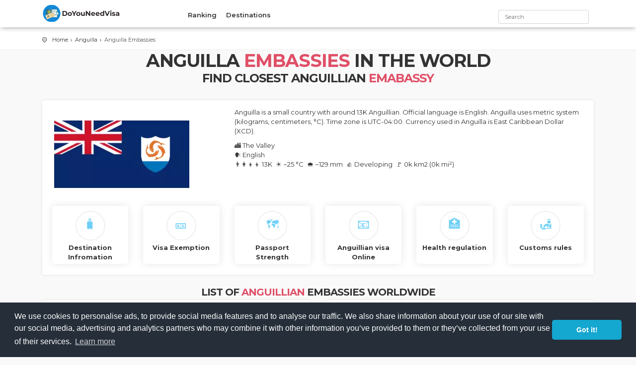

--- FILE ---
content_type: text/html; charset=UTF-8
request_url: https://www.doyouneedvisa.com/destination/anguilla/embassies
body_size: 18214
content:
<!DOCTYPE html>
<html lang="en">
    <head>
        <meta charset="UTF-8">
        <title>Anguilla embassies in the world</title>
<meta name="twitter:image" content="/build/images/resizeflags/AI/ai.normal.webp" />
<meta property="og:image" content="/build/images/resizeflags/AI/ai.normal.webp" />
<meta property="og:site_name" content="Do You Need Visa" />
<meta property="og:type" content="website" />
<meta property="og:title" content="Anguilla embassies in the world" />
                <link rel="canonical" href="https://www.doyouneedvisa.com/destination/anguilla/embassies" />
                <meta http-equiv="X-UA-Compatible" content="IE=edge">
        <meta name="viewport" content="width=device-width, initial-scale=1, shrink-to-fit=no">

        <!-- Favicons-->
        <link rel="shortcut icon" href="/build/images/DYV.ico" type="image/x-icon">

        <!-- GOOGLE WEB FONT -->
        <link href="https://fonts.googleapis.com/css2?family=Gochi+Hand&family=Montserrat:wght@300;400;500;600;700&display=swap" rel="stylesheet">
        <link rel="stylesheet" type="text/css" href="//cdnjs.cloudflare.com/ajax/libs/cookieconsent2/3.0.3/cookieconsent.min.css" />
                            <link rel="stylesheet" href="/build/app.1209c528.css">
        
                    <script src="/build/runtime.188fa053.js" defer></script><script src="/build/426.1c151763.js" defer></script><script src="/build/302.bfac8424.js" defer></script><script src="/build/app.7c0bda6d.js" defer></script>
            <script async src='https://www.google.com/jsapi'></script>
                
        <script async src="//cdnjs.cloudflare.com/ajax/libs/cookieconsent2/3.0.3/cookieconsent.min.js"></script>
        <script>
        window.addEventListener("load", function(){
        window.cookieconsent.initialise({
          "palette": {
            "popup": {
              "background": "#252e39"
            },
            "button": {
              "background": "#14a7d0"
            }
          },
          "theme": "classic",
          "content": {
            "message": "We use cookies to personalise ads, to provide social media features and to analyse our traffic. We also share information about your use of our site with our social media, advertising and analytics partners who may combine it with other information you’ve provided to them or they’ve collected from your use of their services.",
            "href": "https://www.google.com/intl/en/policies/privacy/partners/",
          }
        })});
        </script>
        <script async src="https://pagead2.googlesyndication.com/pagead/js/adsbygoogle.js?client=ca-pub-6062402050565130" crossorigin="anonymous"></script>
        <script async src="https://www.googletagmanager.com/gtag/js?id=G-2YDC8HVLB2"></script>
        <script>
          window.dataLayer = window.dataLayer || [];
          function gtag(){dataLayer.push(arguments);}
          gtag('js', new Date());

          gtag('config', 'G-2YDC8HVLB2');
        </script>
        <script>
                        window.current_country = ''
                    </script>
    </head>
    <body>
            <header class="sticky">
    <div class="container">
        <div class="row">
            <div class="col-3">
                <div id="logo_home">
                    <h1><a href="/" title="City tours travel template">City Tours travel template</a></h1>
                </div>
            </div>
            <nav class="col-9">
                <a class="cmn-toggle-switch cmn-toggle-switch__htx open_close" href="javascript:void(0);"><span>Menu mobile</span></a>
                <div class="main-menu">
                    <div id="header_menu">
                        <img src="/build/images/logo_sticky.webp" width="160" height="34" alt="City tours">
                    </div>
                    <a href="#" class="open_close" id="close_in"><i class="icon_set_1_icon-77"></i></a>
                    <ul>
                        <li class="submenu">
                            <a href="javascript:void(0);" class="show-submenu">Ranking <i class="icon-down-open-mini"></i></a>
                            <ul>
                                <li><a href="/passports-ranking">Passport Ranking 2026</a></li>
                                <li><a href="/border-ranking">Border Ranking 2026</a></li>
                            </ul>
                        </li>
                        
                        <li class="submenu">
                            <a href="javascript:void(0);" class="show-submenu">Destinations <i class="icon-down-open-mini"></i></a>
                            <ul>
                                <li><a href="/destination">All Destinations</a></li>
                            </ul>
                        </li>
                    </ul>
                </div><!-- End main-menu -->
                <ul id="top_tools">
                    <li>
                    <form class="form-inline" action="JavaScript:submitSearch()">
                        <input id="search-input" class="form-control-xs d-none d-lg-block" list="searchDatalistOptions" type="search" placeholder="Search" aria-label="Search">
                        <datalist id="searchDatalistOptions" class="countriesDatalistOptions">
                        </datalist>
                    </form>
                    </li>
                </ul>
            </nav>
        </div>
    </div><!-- container -->
</header><!-- End Header -->
    <main>
        <div id="position">
            <div class="container mt60">
                <ul class="d-md-block d-none">
                    <li><a href="/">Home</a></li>
                    <li><a href="/destination/anguilla">Anguilla</a></li>
                    <li>Anguilla Embassies </li>
                </ul>
            </div>
        </div>
        <!-- End Position -->

        <div class="main_title">
            <h1>Anguilla <span>embassies</span> in the world</h1>
            <h2>Find closest Anguillian <span>emabassy</span></h2>
        </div>

        <div class="container margin_10">
            <div class="row">
                <div class="col-12">
                    <div class="review_strip">
    <div class="row">
        <div class="col-lg-4 col-md-6 col-sm-12">
            <a href="/passport/anguilla"><img
                style="position: unset; max-width: 100%;"
                src="/build/images/resizeflags/AI/ai.normal.webp"
                alt="Anguilla">
            </a> 
        </div>
        <div class="col-lg-8 col-md-6 col-sm-12 margin_10">
            <p>
            Anguilla is a small

            country with around 13K
 Anguillian.
            Official language is English. Anguilla uses metric system (kilograms, centimeters, °C). Time zone is UTC-04:00.
            Currency used in Anguilla is East Caribbean Dollar (XCD).
            </p>
            
            🏙️ The Valley<br>
            🗣️ English <br>
            <span class="mr-1">👨‍👩‍👦‍👦 13K
</span>
                        <span class="mr-1">☀️ ~25 °C</span>
                                    <span class="mr-1">🌧 ~129 mm</span>
                        <span class="mr-1">👍 Developing
</span>
            <span class="mr-1">🚩 0k km2 (0k mi²)
</span>

        </div>
    </div>
    <div class="row">
        <div class="col-md-2 col-sm-4">
        <div class="feature_home_mini">
            <a href="/destination/anguilla"><span class="emoji-mini">🧳</span></a>
            <b><span>Destination </span> Infromation</b>
        </div>
    </div>
    
        <div class="col-md-2 col-sm-4">
        <div class="feature_home_mini">
            <a href="/border/anguilla"><span class="emoji-mini">🎫</span></a>
            <b><span>Visa</span> Exemption</b>
        </div>
    </div>
    
        <div class="col-md-2 col-sm-4">
        <div class="feature_home_mini">
            <a href="/passport/anguilla"><span class="emoji-mini">🗺️</span></a>
            <b><span>Passport</span> Strength</b>
        </div>
    </div>
    
            <div class="col-md-2 col-sm-4">
        <div class="feature_home_mini">
            <a rel="nofollow" target="_blank" href="https://www.ivisa.com/apply-online/AI?utm_source=doyouneedvisa"><span class="emoji-mini">📧</span></a>
            <b><span>Anguillian visa</span> Online</b>
        </div>
    </div>
        
    
        <div class="col-md-2 col-sm-4">
        <div class="feature_home_mini">
            <a href="/destination/anguilla/health"><span class="emoji-mini">🏥</span></a>
            <b><span>Health </span> regulation</b>
        </div>
    </div>
    
        <div class="col-md-2 col-sm-4">
        <div class="feature_home_mini">
            <a href="/destination/anguilla/customs"><span class="emoji-mini">🛃</span></a>
            <b><span>Customs </span> rules</b>
        </div>
    </div>
    
    
        </div>
</div>

                </div>

                <div class="col-lg-12">
                    <div class="main_title mb-1 mt-1">
                    <h3>List of <span>Anguillian</span> embassies worldwide </h3>
                    </div>
                    <div class="row">
                                                <div class="col-md-6">
                            <div class="review_strip">
                                <h4>Ivory Coast (Abidjan)</h4>
                                                                <p>📫 Address Ambassade de Grande-Bretagne, Cocody Quartier Ambassades  Impasse du Belier, Rue A 58, 01 BP 2581 Abidjan 01 01 BP 2581  Cote dIvoire, Cote dIvoire</p>
                                                                                                                                <p>📧 E-Mail <a href="/cdn-cgi/l/email-protection" class="__cf_email__" data-cfemail="0f4d7d667b667c67214a626d6e7c7c76214e6d666b656e614f696c6021686079217a64">[email&#160;protected]</a></p>
                                                                                                                                <p><a target="_blank" rel="nofollow" href="https://maps.google.com/?q=5.360216,-3.967437">Location 🗺️</a> </p>
                                                            </div>
                        </div>
                                                <div class="col-md-6">
                            <div class="review_strip">
                                <h4>UAE (Abu Dhabi)</h4>
                                                                <p>📫 Address Khalid bin Al Waleed St (Street 22) PO Box 248 Abu Dhabi United Arab Emirates</p>
                                                                                                                                <p>📧 E-Mail <a href="/cdn-cgi/l/email-protection" class="__cf_email__" data-cfemail="fd9e92938e88919c8fd3a8bcb8bd9b9e92d39a928bd38896">[email&#160;protected]</a></p>
                                                                                                                                <p><a target="_blank" rel="nofollow" href="https://maps.google.com/?q=24.480244,54.350462">Location 🗺️</a> </p>
                                                            </div>
                        </div>
                                                <div class="col-md-6">
                            <div class="review_strip">
                                <h4>Ethiopia (Addis Ababa)</h4>
                                                                <p>📫 Address Comoros Street Addis Ababa 858 Ethiopia</p>
                                                                                                                                <p>📧 E-Mail <a href="/cdn-cgi/l/email-protection" class="__cf_email__" data-cfemail="682a1a011c011b000d050a091b1b1146090c0c011b090a090a09280e0b07460f071e461d03">[email&#160;protected]</a></p>
                                                                                                                                <p><a target="_blank" rel="nofollow" href="https://maps.google.com/?q=9.032306,38.782937">Location 🗺️</a> </p>
                                                            </div>
                        </div>
                                                <div class="col-md-6">
                            <div class="review_strip">
                                <h4>Algeria (Algiers)</h4>
                                                                <p>📫 Address Ambassade Britannique, 3 Chemin Capitaine Hocine Slimane, (ex Chemin des Glycines), Algeria,</p>
                                                                                                                                <p>📧 E-Mail <a href="/cdn-cgi/l/email-protection" class="__cf_email__" data-cfemail="93d1e1fae7fae0fbd6fef1f2e0e0eabdd2fff4faf6e1e0d3f5f0fcbdf4fce5bde6f8">[email&#160;protected]</a></p>
                                                                                                                                <p><a target="_blank" rel="nofollow" href="https://maps.google.com/?q=36.757489,3.044991">Location 🗺️</a> </p>
                                                            </div>
                        </div>
                                                <div class="col-md-6">
                            <div class="review_strip">
                                <h4>Spain (Alicante)</h4>
                                                                <p>📫 Address Edificio Espacio, Rambla Mendez Nuez, 28-30. 6 A, Alicante, Spain</p>
                                                                                                                                                                                                <p><a target="_blank" rel="nofollow" href="https://maps.google.com/?q=38.345568,-0.483932">Location 🗺️</a> </p>
                                                            </div>
                        </div>
                                                <div class="col-md-6">
                            <div class="review_strip">
                                <h4>Spain (Almeria)</h4>
                                                                <p>📫 Address C/ Las Tiendas n 24-1, Almeria, Spain</p>
                                                                                                                                                                                                <p><a target="_blank" rel="nofollow" href="https://maps.google.com/?q=36.840807,-2.465968">Location 🗺️</a> </p>
                                                            </div>
                        </div>
                                                <div class="col-md-6">
                            <div class="review_strip">
                                <h4>Jordan (Amman)</h4>
                                                                <p>📫 Address P.O.Box 87, Amman, 11118, Jordan</p>
                                                                                                                                <p>📧 E-Mail <a href="/cdn-cgi/l/email-protection" class="__cf_email__" data-cfemail="2b6a46464a45054e455a5e4259424e586b4d4844054c445d055e40">[email&#160;protected]</a></p>
                                                                                                                                <p><a target="_blank" rel="nofollow" href="https://maps.google.com/?q=31.953949,35.910635">Location 🗺️</a> </p>
                                                            </div>
                        </div>
                                                <div class="col-md-6">
                            <div class="review_strip">
                                <h4>Netherlands (Amsterdam)</h4>
                                                                <p>📫 Address Koningslaan 44 1075 AE Amsterdam Netherlands</p>
                                                                                                                                                                                                <p><a target="_blank" rel="nofollow" href="https://maps.google.com/?q=52.355552,4.863141">Location 🗺️</a> </p>
                                                            </div>
                        </div>
                                                <div class="col-md-6">
                            <div class="review_strip">
                                <h4>Turkey (Ankara)</h4>
                                                                <p>📫 Address ehit Ersan Caddesi 46/A  ankaya Ankara Turkey</p>
                                                                                                                                <p>📧 E-Mail <a href="/cdn-cgi/l/email-protection" class="__cf_email__" data-cfemail="40292e262f6e2f2626292325320026232f6e272f366e352b">[email&#160;protected]</a></p>
                                                                                                                                <p><a target="_blank" rel="nofollow" href="https://maps.google.com/?q=39.889856,32.859428">Location 🗺️</a> </p>
                                                            </div>
                        </div>
                                                <div class="col-md-6">
                            <div class="review_strip">
                                <h4>Madagascar (Antananarivo)</h4>
                                                                <p>📫 Address Ninth Floor Tour Zital , Ravoninahitriniarivo Street, Ankorondrano, Antananarivo 101 Madagascar</p>
                                                                                                                                <p>📧 E-Mail <a href="/cdn-cgi/l/email-protection" class="__cf_email__" data-cfemail="9cc8fdf2fdb2dff3f2efe9f0fdeec8f9fdf1dcfafff3b2fbf3eab2e9f7">[email&#160;protected]</a></p>
                                                                                                                                <p><a target="_blank" rel="nofollow" href="https://maps.google.com/?q=-18.885281,47.526046">Location 🗺️</a> </p>
                                                            </div>
                        </div>
                                                <div class="col-md-6">
                            <div class="review_strip">
                                <h4>Turkmenistan (Ashgabat)</h4>
                                                                <p>📫 Address 3rd Floor Office Building, Four Points Ak Altyn Hotel, Ashgabat, Ashgabat 744001 Turkmenistan</p>
                                                                                                                                <p>📧 E-Mail Consular enquiries: <a href="/cdn-cgi/l/email-protection" class="__cf_email__" data-cfemail="12717d7c61677e73603c73617a75737073665274717d3c757d643c6779">[email&#160;protected]</a>;</p>
                                                                                                                            </div>
                        </div>
                                                <div class="col-md-6">
                            <div class="review_strip">
                                <h4>Eritrea (Asmara)</h4>
                                                                <p>📫 Address 66-68 Mariam Ghimbi Street, Zip Code 174 PO Box 5584 Asmara, Asmara Eritrea</p>
                                                                                                                                <p>📧 E-Mail <a href="/cdn-cgi/l/email-protection" class="__cf_email__" data-cfemail="95d4e6f8f4e7f4bbd0fbe4e0fce7fcf0e6d5f3f6fabbf2fae3bbe0fe">[email&#160;protected]</a></p>
                                                                                                                            </div>
                        </div>
                                                <div class="col-md-6">
                            <div class="review_strip">
                                <h4>Kazakhstan (Astaba)</h4>
                                                                <p>📫 Address 62 Kosmonavtov Str.  Renco Building, 6 Floor Astana 010000 Kazakhstan</p>
                                                                                                                                <p>📧 E-Mail <a href="/cdn-cgi/l/email-protection" class="__cf_email__" data-cfemail="c8bda3a1a6a3b288aeaba7e6afa7bee6bda3">[email&#160;protected]</a></p>
                                                                                                                                <p><a target="_blank" rel="nofollow" href="https://maps.google.com/?q=51.235286,71.414321">Location 🗺️</a> </p>
                                                            </div>
                        </div>
                                                <div class="col-md-6">
                            <div class="review_strip">
                                <h4>Paraguay (Asuncion)</h4>
                                                                <p>📫 Address Edificio Citicenter, Piso 5 Av. Mariscal Lpez y Cruz del Chaco Asuncin Paraguay</p>
                                                                                                                                <p>📧 E-Mail <a href="/cdn-cgi/l/email-protection" class="__cf_email__" data-cfemail="bcfef991fdcfc9d2dfd5d3d292f9d2cdc9d5ced5d9cffcdadfd392dbd3ca92c9d7">[email&#160;protected]</a></p>
                                                                                                                            </div>
                        </div>
                                                <div class="col-md-6">
                            <div class="review_strip">
                                <h4>Greece (Athens)</h4>
                                                                <p>📫 Address 1 Ploutarchou Street, 106 75 Athens, Greece</p>
                                                                                                                                <p>📧 E-Mail <a href="/cdn-cgi/l/email-protection" class="__cf_email__" data-cfemail="6900070f061b04081d00060747081d010c071a290f0a06470e061f471c02">[email&#160;protected]</a></p>
                                                                                                                            </div>
                        </div>
                                                <div class="col-md-6">
                            <div class="review_strip">
                                <h4>USA (Atlanta)</h4>
                                                                <p>📫 Address 133 Peachtree Street, NE Suite 3400, Atlanta GA 30303 USA, United States</p>
                                                                                                                                                                                                <p><a target="_blank" rel="nofollow" href="https://maps.google.com/?q=33.763093,-84.386821">Location 🗺️</a> </p>
                                                            </div>
                        </div>
                                                <div class="col-md-6">
                            <div class="review_strip">
                                <h4>New Zealand (Auckland)</h4>
                                                                <p>📫 Address Level 17, 151 Queen Street, Auckland 1142, New Zealand</p>
                                                                                                                                                                                                <p><a target="_blank" rel="nofollow" href="https://maps.google.com/?q=-36.846931,174.765257">Location 🗺️</a> </p>
                                                            </div>
                        </div>
                                                <div class="col-md-6">
                            <div class="review_strip">
                                <h4>Iraq (Baghdad)</h4>
                                                                <p>📫 Address British Embassy Baghdad International Zone Baghdad Iraq</p>
                                                                                                                                                                                                <p><a target="_blank" rel="nofollow" href="https://maps.google.com/?q=33.30812,44.393933">Location 🗺️</a> </p>
                                                            </div>
                        </div>
                                                <div class="col-md-6">
                            <div class="review_strip">
                                <h4>Azerbaijan (Baku)</h4>
                                                                <p>📫 Address 45 Khagani Street, AZ1010 Baku, Azerbaijan</p>
                                                                                                                                <p>📧 E-Mail <a href="/cdn-cgi/l/email-protection" class="__cf_email__" data-cfemail="aec9cbc0cbdccfc2cbc0dfdbc7dcc7cbdd80cccfc5dbeec8cdc180c9c1d880dbc5">[email&#160;protected]</a></p>
                                                                                                                                <p><a target="_blank" rel="nofollow" href="https://maps.google.com/?q=40.375705,49.850818">Location 🗺️</a> </p>
                                                            </div>
                        </div>
                                                <div class="col-md-6">
                            <div class="review_strip">
                                <h4>Indonesia (Bali)</h4>
                                                                <p>📫 Address Jalan Tantular No 32 Renon, Denpasar, Bali Bali 80234 Indonesia</p>
                                                                                                                                <p>📧 E-Mail <a href="/cdn-cgi/l/email-protection" class="__cf_email__" data-cfemail="f9ba96978a8c95988d9cd7bb989590b99f9a96d79e968fd78c92">[email&#160;protected]</a></p>
                                                                                                                                <p><a target="_blank" rel="nofollow" href="https://maps.google.com/?q=-8.671896,115.228172">Location 🗺️</a> </p>
                                                            </div>
                        </div>
                                                <div class="col-md-6">
                            <div class="review_strip">
                                <h4>Mali (Bamako)</h4>
                                                                <p>📫 Address Cit du Niger II, Bamako, Mali</p>
                                                                                                                                <p>📧 E-Mail <a href="/cdn-cgi/l/email-protection" class="__cf_email__" data-cfemail="accec9cecdc1cdc7c3eccacfc382cbc3da82d9c7">[email&#160;protected]</a></p>
                                                                                                                                <p><a target="_blank" rel="nofollow" href="https://maps.google.com/?q=12.639232,-8.002889">Location 🗺️</a> </p>
                                                            </div>
                        </div>
                                                <div class="col-md-6">
                            <div class="review_strip">
                                <h4>Thailand (Bangkok)</h4>
                                                                <p>📫 Address 14 Wireless Road, Lumpini Pathumwan, Bangkok 10330, Thailand</p>
                                                                                                                                <p>📧 E-Mail <a href="/cdn-cgi/l/email-protection" class="__cf_email__" data-cfemail="f5bc9b939adbb7949b929e9a9eb593969adb929a83db809e">[email&#160;protected]</a></p>
                                                                                                                            </div>
                        </div>
                                                <div class="col-md-6">
                            <div class="review_strip">
                                <h4>Spain (Barcelona)</h4>
                                                                <p>📫 Address Avda. Diagonal, 477, 13., Edificio Torre de Barcelona, Spain</p>
                                                                                                                                <p>📧 E-Mail <a href="/cdn-cgi/l/email-protection" class="__cf_email__" data-cfemail="146764757d7a3a777b7a6761787560715472777b3a737b623a617f">[email&#160;protected]</a></p>
                                                                                                                            </div>
                        </div>
                                                <div class="col-md-6">
                            <div class="review_strip">
                                <h4>China (Beijing)</h4>
                                                                <p>📫 Address 11 Guang Hua Lu, Jian Guo Men Wai, Beijing 100600, China</p>
                                                                                                                                                                                                <p><a target="_blank" rel="nofollow" href="https://maps.google.com/?q=39.913407,116.448641">Location 🗺️</a> </p>
                                                            </div>
                        </div>
                                                <div class="col-md-6">
                            <div class="review_strip">
                                <h4>Lebanon (Beirut)</h4>
                                                                <p>📫 Address British Embassy Serail Hill, embassy complex  Beirut Central District PO Box : 11- 471 Beirut Lebanon</p>
                                                                                                                                <p>📧 E-Mail <a href="/cdn-cgi/l/email-protection" class="__cf_email__" data-cfemail="b5d6ddd4dbd6d0c7ccf5d6ccd7d0c7dcd49bdbd0c19bd9d7">[email&#160;protected]</a>,<a href="/cdn-cgi/l/email-protection" class="__cf_email__" data-cfemail="fa9888938e9f9798ba9983989f88939bd4949f8ed49698">[email&#160;protected]</a></p>
                                                                                                                            </div>
                        </div>
                                                <div class="col-md-6">
                            <div class="review_strip">
                                <h4>Serbia (Belgrade)</h4>
                                                                <p>📫 Address Resavska 46 Belgrade 11000 Serbia</p>
                                                                                                                                <p>📧 E-Mail <a href="/cdn-cgi/l/email-protection" class="__cf_email__" data-cfemail="b7f5d2dbd0c5d6d3d299e7e7f3f7d1d4d899d0d8c199c2dc">[email&#160;protected]</a></p>
                                                                                                                                <p><a target="_blank" rel="nofollow" href="https://maps.google.com/?q=44.803235,20.460066">Location 🗺️</a> </p>
                                                            </div>
                        </div>
                                                <div class="col-md-6">
                            <div class="review_strip">
                                <h4>Brazil (Belo Horizonte)</h4>
                                                                <p>📫 Address Rua Fernandes Tourinho, 669/702 30112-000 Belo Horizonte Minas Gerais Brazil</p>
                                                                                                                                                                                            </div>
                        </div>
                                                <div class="col-md-6">
                            <div class="review_strip">
                                <h4>Germany (Berlin)</h4>
                                                                <p>📫 Address Wilhelmstr. 70-71, 10117 Berlin, Germany</p>
                                                                                                                                <p>📧 E-Mail <a href="/cdn-cgi/l/email-protection" class="__cf_email__" data-cfemail="61140a080f0604130c000f182107020e4f060e174f140a">[email&#160;protected]</a></p>
                                                                                                                            </div>
                        </div>
                                                <div class="col-md-6">
                            <div class="review_strip">
                                <h4>Switzerland (Bern)</h4>
                                                                <p>📫 Address British Embassy, Thunstrasse 50, 3005 Berne, Switzerland</p>
                                                                                                                                <p>📧 E-Mail <a href="/cdn-cgi/l/email-protection" class="__cf_email__" data-cfemail="335a5d555c1d5156415d567355505c1d54405a1d545c451d4658">[email&#160;protected]</a></p>
                                                                                                                            </div>
                        </div>
                                                <div class="col-md-6">
                            <div class="review_strip">
                                <h4>Spain (Bilbao)</h4>
                                                                <p>📫 Address Alameda de Urquijo 2, 8, 48008 Bilbao, Spain</p>
                                                                                                                                <p>📧 E-Mail <a href="/cdn-cgi/l/email-protection" class="__cf_email__" data-cfemail="e9ab80858b88868a86879a9c85889d8ca99c8280879a99888087c78a8684">[email&#160;protected]</a></p>
                                                                                                                                <p><a target="_blank" rel="nofollow" href="https://maps.google.com/?q=43.261686,-2.929886">Location 🗺️</a> </p>
                                                            </div>
                        </div>
                                                <div class="col-md-6">
                            <div class="review_strip">
                                <h4>Kyrgyzstan (Bishkek)</h4>
                                                                <p>📫 Address 21 Erkindik Boulevard Office 404 Bishkek 720040, Kyrgyzstan</p>
                                                                                                                                <p>📧 E-Mail <a href="/cdn-cgi/l/email-protection" class="__cf_email__" data-cfemail="11647a787f3f7a686376686b63746164737d78725177727e3f767e673f647a">[email&#160;protected]</a></p>
                                                                                                                            </div>
                        </div>
                                                <div class="col-md-6">
                            <div class="review_strip">
                                <h4>Colombia (Bogota)</h4>
                                                                <p>📫 Address Cra 9 No. 76 - 49 piso 9 Bogota, Colombia</p>
                                                                                                                                <p>📧 E-Mail <a href="/cdn-cgi/l/email-protection" class="__cf_email__" data-cfemail="0665696875736a677428646961697267466065692861697028736d">[email&#160;protected]</a> / embajadabritanica.bo</p>
                                                                                                                            </div>
                        </div>
                                                <div class="col-md-6">
                            <div class="review_strip">
                                <h4>France (Bordeaux)</h4>
                                                                <p>📫 Address 2nd Floor  353, Boulevard du President Wilson 33073 Bordeaux France</p>
                                                                                                                                                                                                <p><a target="_blank" rel="nofollow" href="https://maps.google.com/?q=44.85187,-0.595263">Location 🗺️</a> </p>
                                                            </div>
                        </div>
                                                <div class="col-md-6">
                            <div class="review_strip">
                                <h4>USA (Boston)</h4>
                                                                <p>📫 Address One Broadway Cambridge MA 02142 USA, Boston, United States</p>
                                                                                                                                                                                                <p><a target="_blank" rel="nofollow" href="https://maps.google.com/?q=42.362782,-71.083538">Location 🗺️</a> </p>
                                                            </div>
                        </div>
                                                <div class="col-md-6">
                            <div class="review_strip">
                                <h4>Brazil (Brasilia)</h4>
                                                                <p>📫 Address Quadra 801 - Conjunto K - Lote 08, Av. das Naes - Asa Sul, CEP 70408-900 Brasilia, Brazil</p>
                                                                                                                                <p>📧 E-Mail <a href="/cdn-cgi/l/email-protection" class="__cf_email__" data-cfemail="4232302731316c203023312b2e2b230224212d6c252d346c3729">[email&#160;protected]</a> / <a href="/cdn-cgi/l/email-protection" class="__cf_email__" data-cfemail="1c7e6e7d667570327f73726f69707d68795c7a7f73327b">[email&#160;protected]</a></p>
                                                                                                                                <p><a target="_blank" rel="nofollow" href="https://maps.google.com/?q=-15.811417,-47.894501">Location 🗺️</a> </p>
                                                            </div>
                        </div>
                                                <div class="col-md-6">
                            <div class="review_strip">
                                <h4>Slovakia (Bratislava)</h4>
                                                                <p>📫 Address Panska 16, 811 01 Bratislava, Slovakia</p>
                                                                                                                                <p>📧 E-Mail <a href="/cdn-cgi/l/email-protection" class="__cf_email__" data-cfemail="2042524954495348454d42415353594252415449534c4156416046434f0e474f560e554b">[email&#160;protected]</a></p>
                                                                                                                            </div>
                        </div>
                                                <div class="col-md-6">
                            <div class="review_strip">
                                <h4>Australia (Brisbane)</h4>
                                                                <p>📫 Address Level 9, 100 Eagle Street , Brisbane QLD 4000, Australia</p>
                                                                                                                                <p>📧 E-Mail <a href="/cdn-cgi/l/email-protection" class="__cf_email__" data-cfemail="bfdddcdeddcdd6cc8effddcdd6cbdecacc91d1dacb">[email&#160;protected]</a></p>
                                                                                                                            </div>
                        </div>
                                                <div class="col-md-6">
                            <div class="review_strip">
                                <h4>Belgium (Brussels)</h4>
                                                                <p>📫 Address Avenue d&#039;Auderghem 10 Oudergemlaan, 1040 Brussels, Belgium</p>
                                                                                                                                                                                            </div>
                        </div>
                                                <div class="col-md-6">
                            <div class="review_strip">
                                <h4>Romania (Bucharest)</h4>
                                                                <p>📫 Address 24 Jules Michelet, 010463 Bucharest, Romania</p>
                                                                                                                                <p>📧 E-Mail <a href="/cdn-cgi/l/email-protection" class="__cf_email__" data-cfemail="bececcdbcdcd90dccbddd6dfccdbcdcafed8ddd190d9d1c890cbd5">[email&#160;protected]</a></p>
                                                                                                                                <p><a target="_blank" rel="nofollow" href="https://maps.google.com/?q=44.426767,26.102538">Location 🗺️</a> </p>
                                                            </div>
                        </div>
                                                <div class="col-md-6">
                            <div class="review_strip">
                                <h4>Hungary (Budapest)</h4>
                                                                <p>📫 Address Budapest Fge utca 5-7 1022 Hungary</p>
                                                                                                                                <p>📧 E-Mail <a href="/cdn-cgi/l/email-protection" class="__cf_email__" data-cfemail="1f767179705f7d6d766b7a727d31776a">[email&#160;protected]</a> / <a href="/cdn-cgi/l/email-protection" class="__cf_email__" data-cfemail="395a56574a4c55584b175b4c5d58495c4a4d795f5a56175e564f174c52">[email&#160;protected]</a></p>
                                                                                                                                <p><a target="_blank" rel="nofollow" href="https://maps.google.com/?q=47.497912,19.040235">Location 🗺️</a> </p>
                                                            </div>
                        </div>
                                                <div class="col-md-6">
                            <div class="review_strip">
                                <h4>Argentina (Buenos Aires)</h4>
                                                                <p>📫 Address Dr. Luis Agote 2412, (1425) Buenos Aires, Argentina</p>
                                                                                                                                <p>📧 E-Mail <a href="/cdn-cgi/l/email-protection" class="__cf_email__" data-cfemail="7811161e17381a0a110c110b101b170d161b111456170a1f56190a">[email&#160;protected]</a></p>
                                                                                                                            </div>
                        </div>
                                                <div class="col-md-6">
                            <div class="review_strip">
                                <h4>Burundi (Bujumbura)</h4>
                                                                <p>📫 Address Building Old East Bujumbura, 1st Floor, Place de LIndependence, Bujumbura, Burundi</p>
                                                                                                                                <p>📧 E-Mail <a href="/cdn-cgi/l/email-protection" class="__cf_email__" data-cfemail="febcb6bdd0b597999f9297be989d91d0999188d08b95">[email&#160;protected]</a></p>
                                                                                                                            </div>
                        </div>
                                                <div class="col-md-6">
                            <div class="review_strip">
                                <h4>Egypt (Cairo)</h4>
                                                                <p>📫 Address 7 Ahmed Rageb Street, Garden City, Cairo, Egypt</p>
                                                                                                                                <p>📧 E-Mail <a href="/cdn-cgi/l/email-protection" class="__cf_email__" data-cfemail="3b585455484e575a4915585a5249547b5d5854155c544d154e50">[email&#160;protected]</a> /<a href="/cdn-cgi/l/email-protection" class="__cf_email__" data-cfemail="bedddfd7ccd190ceccdbcdcdfed8ddd190d9d1c890cbd5">[email&#160;protected]</a></p>
                                                                                                                            </div>
                        </div>
                                                <div class="col-md-6">
                            <div class="review_strip">
                                <h4>Canada (Calgary)</h4>
                                                                <p>📫 Address 5100-150 6 Ave SW, Calgary Alberta T2P 3Y7, Canada</p>
                                                                                                                                <p>📧 E-Mail <a href="/cdn-cgi/l/email-protection" class="__cf_email__" data-cfemail="a1d4cac8cfc2c0cfc0c5c0e1c7c2ce8fc6ced78fd4ca">[email&#160;protected]</a></p>
                                                                                                                            </div>
                        </div>
                                                <div class="col-md-6">
                            <div class="review_strip">
                                <h4>Mexico (Cancun)</h4>
                                                                <p>📫 Address Torre Europea Office 202 Blvd. Kukulcan KM 12.5 Cancun Hotel Zone 77500 Cancun, Mexico</p>
                                                                                                                                                                                                <p><a target="_blank" rel="nofollow" href="https://maps.google.com/?q=21.105524,-86.764489">Location 🗺️</a> </p>
                                                            </div>
                        </div>
                                                <div class="col-md-6">
                            <div class="review_strip">
                                <h4>South Africa (Cape Town)</h4>
                                                                <p>📫 Address 15th Floor, Norton Rose House, 8 Riebeek Street, Foreshore, Cape Town, Western Cape, 8000 South Africa</p>
                                                                                                                                                                                                <p><a target="_blank" rel="nofollow" href="https://maps.google.com/?q=-33.91997,18.423533">Location 🗺️</a> </p>
                                                            </div>
                        </div>
                                                <div class="col-md-6">
                            <div class="review_strip">
                                <h4>Venezuela (Caracas)</h4>
                                                                <p>📫 Address Torre La Castellana, Piso 11, Avenida Principal de la Castellana (Av. Eugenio Mendoza), Urbanizacin La Castellana, Caracas, Venezuela</p>
                                                                                                                                                                                                <p><a target="_blank" rel="nofollow" href="https://maps.google.com/?q=10.498852,-66.852029">Location 🗺️</a> </p>
                                                            </div>
                        </div>
                                                <div class="col-md-6">
                            <div class="review_strip">
                                <h4>USA (Chicago)</h4>
                                                                <p>📫 Address 625 N Michigan Avenue, Suite 2200 Chicago IL 60611 USA, United States</p>
                                                                                                                                                                                            </div>
                        </div>
                                                <div class="col-md-6">
                            <div class="review_strip">
                                <h4>Moldova (Chisinau)</h4>
                                                                <p>📫 Address 18 Nicolae Iorga Str. Chisinau MD-2012 Moldova</p>
                                                                                                                                <p>📧 E-Mail <a href="/cdn-cgi/l/email-protection" class="__cf_email__" data-cfemail="3f7a514e4a564d565a4c117c57564c56515e4a7f595c5011585049114a54">[email&#160;protected]</a></p>
                                                                                                                                <p><a target="_blank" rel="nofollow" href="https://maps.google.com/?q=47.022122,28.823822">Location 🗺️</a> </p>
                                                            </div>
                        </div>
                                                <div class="col-md-6">
                            <div class="review_strip">
                                <h4>China (Chongquing)</h4>
                                                                <p>📫 Address Suite 2801, Metropolitan Oriental Plaza, 68 Zourong Road, Yu Zhong District,400010 Chongqing , China</p>
                                                                                                                                <p>📧 E-Mail <a href="/cdn-cgi/l/email-protection" class="__cf_email__" data-cfemail="ceacbca7baa7bda6ada1a0bdbba2afbaabe0ada6a1a0a9bfa7a0a98ea8ada1e0a9a1b8e0bba5">[email&#160;protected]</a></p>
                                                                                                                                <p><a target="_blank" rel="nofollow" href="https://maps.google.com/?q=29.557004,106.578199">Location 🗺️</a> </p>
                                                            </div>
                        </div>
                                                <div class="col-md-6">
                            <div class="review_strip">
                                <h4>Guinea (Conarky)</h4>
                                                                <p>📫 Address British Embassy Conakry Villa 1, Residence 2000 Corniche Sud Conakry Guinea</p>
                                                                                                                                <p>📧 E-Mail <a href="/cdn-cgi/l/email-protection" class="__cf_email__" data-cfemail="fab888938e938992bf97989b898983d4b995949b918883ba9c9995d49d958cd48f91">[email&#160;protected]</a></p>
                                                                                                                                <p><a target="_blank" rel="nofollow" href="https://maps.google.com/?q=9.523528,-13.686657">Location 🗺️</a> </p>
                                                            </div>
                        </div>
                                                <div class="col-md-6">
                            <div class="review_strip">
                                <h4>Denmark (Copenhagen)</h4>
                                                                <p>📫 Address Kastelsvej 36-40, DK-2100 Copenhagen, Denmark</p>
                                                                                                                                <p>📧 E-Mail <a href="/cdn-cgi/l/email-protection" class="__cf_email__" data-cfemail="72371c03071b000b5c311d02171c1a1315171c3214111d5c151d045c0719">[email&#160;protected]</a></p>
                                                                                                                                <p><a target="_blank" rel="nofollow" href="https://maps.google.com/?q=55.695905,12.585546">Location 🗺️</a> </p>
                                                            </div>
                        </div>
                                                <div class="col-md-6">
                            <div class="review_strip">
                                <h4>Senegal (Dakar)</h4>
                                                                <p>📫 Address BP 6025 Dakar Senegal</p>
                                                                                                                                <p>📧 E-Mail <a href="/cdn-cgi/l/email-protection" class="__cf_email__" data-cfemail="0260706b76676f6067426d70636c65672c716c">[email&#160;protected]</a></p>
                                                                                                                                <p><a target="_blank" rel="nofollow" href="https://maps.google.com/?q=14.716677,-17.467686">Location 🗺️</a> </p>
                                                            </div>
                        </div>
                                                <div class="col-md-6">
                            <div class="review_strip">
                                <h4>Spain (Denia)</h4>
                                                                <p>📫 Address C/ Ramn y Cajal n 8 bajo, Denia, Spain</p>
                                                                                                                                <p>📧 E-Mail <a href="/cdn-cgi/l/email-protection" class="__cf_email__" data-cfemail="8ce1edfee7a2fce9f8fee5e9cce1edfee7a2fce9f8fee5e9a2efe3e1">[email&#160;protected]</a></p>
                                                                                                                                <p><a target="_blank" rel="nofollow" href="https://maps.google.com/?q=38.838799,0.105056">Location 🗺️</a> </p>
                                                            </div>
                        </div>
                                                <div class="col-md-6">
                            <div class="review_strip">
                                <h4>UAE (Dubai)</h4>
                                                                <p>📫 Address Al Seef Road Bur Dubai Near to Dubai Creekside PO Box 65 Dubai United Arab Emirates</p>
                                                                                                                                <p>📧 E-Mail <a href="/cdn-cgi/l/email-protection" class="__cf_email__" data-cfemail="a0d5cbd4c98ed5c1c5e0c6c3cf8ec7cfd68ed5cb">[email&#160;protected]</a></p>
                                                                                                                                <p><a target="_blank" rel="nofollow" href="https://maps.google.com/?q=25.259752,55.309262">Location 🗺️</a> </p>
                                                            </div>
                        </div>
                                                <div class="col-md-6">
                            <div class="review_strip">
                                <h4>Ireland (Dublin)</h4>
                                                                <p>📫 Address 29 Merrion Road, Ballsbridge, Dublin 4, Ireland,</p>
                                                                                                                                <p>📧 E-Mail <a href="/cdn-cgi/l/email-protection" class="__cf_email__" data-cfemail="bcdfd4ddd2dfd9cec592d8c9ded0c4fcdadfd392dbd3ca92c9d7">[email&#160;protected]</a></p>
                                                                                                                                <p><a target="_blank" rel="nofollow" href="https://maps.google.com/?q=53.329186,-6.230544">Location 🗺️</a> </p>
                                                            </div>
                        </div>
                                                <div class="col-md-6">
                            <div class="review_strip">
                                <h4>Tajikistan (Dushanbe)</h4>
                                                                <p>📫 Address 65 Mirzo Tursunzoda Street Dushanbe Dushanbe 734002 Tajikistan</p>
                                                                                                                                <p>📧 E-Mail <a href="/cdn-cgi/l/email-protection" class="__cf_email__" data-cfemail="0a6e7f79626b64686f24786f696f7a7e6365644a6c6965246d657c247f61">[email&#160;protected]</a></p>
                                                                                                                                <p><a target="_blank" rel="nofollow" href="https://maps.google.com/?q=38.584197,68.794304">Location 🗺️</a> </p>
                                                            </div>
                        </div>
                                                <div class="col-md-6">
                            <div class="review_strip">
                                <h4>Germany (Dusseldorf)</h4>
                                                                <p>📫 Address British Consulate General Dusseldorf Oststrae 86 40210 Dusseldorf Germany</p>
                                                                                                                                                                                                <p><a target="_blank" rel="nofollow" href="https://maps.google.com/?q=51.218121,6.795352">Location 🗺️</a> </p>
                                                            </div>
                        </div>
                                                <div class="col-md-6">
                            <div class="review_strip">
                                <h4>Russia (Ekaterinburg)</h4>
                                                                <p>📫 Address British Consulate-General Ekaterinburg Ekaterinburg 15A, Gogol Street  Russia</p>
                                                                                                                                <p>📧 E-Mail <a href="/cdn-cgi/l/email-protection" class="__cf_email__" data-cfemail="8fcdfde6fbe6fce7cce0e1fcfae3eefbeaa1cae4eefbeafde6e1edfafde8cffae4e6e1fdfafcfce6eea1e6e1e9e0">[email&#160;protected]</a></p>
                                                                                                                                <p><a target="_blank" rel="nofollow" href="https://maps.google.com/?q=56.833346,60.61009">Location 🗺️</a> </p>
                                                            </div>
                        </div>
                                                <div class="col-md-6">
                            <div class="review_strip">
                                <h4>Iraq (Erbil)</h4>
                                                                <p>📫 Address BFPO 5425, Erbil, Iraq</p>
                                                                                                                                <p>📧 E-Mail <a href="/cdn-cgi/l/email-protection" class="__cf_email__" data-cfemail="42272c33372b302b27316c2730202b2e0224212d6c252d346c3729">[email&#160;protected]</a></p>
                                                                                                                            </div>
                        </div>
                                                <div class="col-md-6">
                            <div class="review_strip">
                                <h4>Spain (Girona)</h4>
                                                                <p>📫 Address Passeig General Mendoza n 7, Pral., Girona, Spain</p>
                                                                                                                                                                                            </div>
                        </div>
                                                <div class="col-md-6">
                            <div class="review_strip">
                                <h4>China (Guangzhou)</h4>
                                                                <p>📫 Address 22/F Guangzhou International Finance Centre, 5 Zhujiang Road West, Zhujiang New Town, 510623 Guangzhou, China</p>
                                                                                                                                <p>📧 E-Mail <a href="/cdn-cgi/l/email-protection" class="__cf_email__" data-cfemail="2143534855485249424e4f52544d4055440f4654404f465b494e546147424e0f464e570f544a">[email&#160;protected]</a></p>
                                                                                                                            </div>
                        </div>
                                                <div class="col-md-6">
                            <div class="review_strip">
                                <h4>Guatemala (Guatemala city)</h4>
                                                                <p>📫 Address Edificio Torre Internacional, Nivel 11, 16 Calle 0-55, Zona 10 Guatemala City Guatemala City</p>
                                                                                                                                                                                            </div>
                        </div>
                                                <div class="col-md-6">
                            <div class="review_strip">
                                <h4>Netherlands (Hague)</h4>
                                                                <p>📫 Address Lange Voorhout 10, 2514 ED The Hague, Netherlands</p>
                                                                                                                                <p>📧 E-Mail <a href="/cdn-cgi/l/email-protection" class="__cf_email__" data-cfemail="77021c1e19191b371114185910180159021c">[email&#160;protected]</a></p>
                                                                                                                            </div>
                        </div>
                                                <div class="col-md-6">
                            <div class="review_strip">
                                <h4>Vietnam (Hanoi)</h4>
                                                                <p>📫 Address Central Building, 4th floor 31 Hai Ba Trung, Hanoi, Vietnam</p>
                                                                                                                                <p>📧 E-Mail <a href="/cdn-cgi/l/email-protection" class="__cf_email__" data-cfemail="2047454e4552414c454e515549524945530e564945544e414d6046434f0e474f560e554b">[email&#160;protected]</a> / <a href="/cdn-cgi/l/email-protection" class="__cf_email__" data-cfemail="0b686465787e676a796e657a7e6279626e78257d626e7f656a664b6d6864256c647d257e60">[email&#160;protected]</a></p>
                                                                                                                                <p><a target="_blank" rel="nofollow" href="https://maps.google.com/?q=21.024372,105.851533">Location 🗺️</a> </p>
                                                            </div>
                        </div>
                                                <div class="col-md-6">
                            <div class="review_strip">
                                <h4>Zimbabwe (Harare)</h4>
                                                                <p>📫 Address 3 Norfolk Road, Mount Pleasant, Harare, Zimbabwe</p>
                                                                                                                                <p>📧 E-Mail <a href="/cdn-cgi/l/email-protection" class="__cf_email__" data-cfemail="1f6a747671797031777e6d7e6d7a5f797c7031787069316a74">[email&#160;protected]</a> and <a href="/cdn-cgi/l/email-protection" class="__cf_email__" data-cfemail="14777b7a67617875663a7c75667566715472777b3a73">[email&#160;protected]</a></p>
                                                                                                                                <p><a target="_blank" rel="nofollow" href="https://maps.google.com/?q=-17.759385,31.032672">Location 🗺️</a> </p>
                                                            </div>
                        </div>
                                                <div class="col-md-6">
                            <div class="review_strip">
                                <h4>Cuba (Havana)</h4>
                                                                <p>📫 Address Calle 34 no. 702 esq 7ma, Miramar, Playa, Havana, La Habana 11300 Cuba</p>
                                                                                                                                <p>📧 E-Mail <a href="/cdn-cgi/l/email-protection" class="__cf_email__" data-cfemail="f1a49a989fb2849390b197929edf969e87df849a">[email&#160;protected]</a></p>
                                                                                                                                <p><a target="_blank" rel="nofollow" href="https://maps.google.com/?q=23.123077,-82.419675">Location 🗺️</a> </p>
                                                            </div>
                        </div>
                                                <div class="col-md-6">
                            <div class="review_strip">
                                <h4>Finland (Helsinki)</h4>
                                                                <p>📫 Address Itainen Puistotie 17, 00140 Helsinki, Finland</p>
                                                                                                                                <p>📧 E-Mail <a href="/cdn-cgi/l/email-protection" class="__cf_email__" data-cfemail="dab3b4bcb5f4b2bfb6a9b3b4b1b39abcb9b5f4bdb5acf4afb1">[email&#160;protected]</a></p>
                                                                                                                            </div>
                        </div>
                                                <div class="col-md-6">
                            <div class="review_strip">
                                <h4>Vietnam (Ho Chi Minh)</h4>
                                                                <p>📫 Address 25 Le Duan Street, District 1 Ho Chi Minh Vietnam</p>
                                                                                                                                <p>📧 E-Mail <a href="/cdn-cgi/l/email-protection" class="__cf_email__" data-cfemail="24474b4a5751484556414a55514d564d41570a524d41504a45496442474b0a434b520a514f">[email&#160;protected]</a></p>
                                                                                                                                <p><a target="_blank" rel="nofollow" href="https://maps.google.com/?q=10.78318,106.701693">Location 🗺️</a> </p>
                                                            </div>
                        </div>
                                                <div class="col-md-6">
                            <div class="review_strip">
                                <h4>China (Hong Kong)</h4>
                                                                <p>📫 Address 1 Supreme Court Road Admiralty Hong Kong, China</p>
                                                                                                                                                                                                <p><a target="_blank" rel="nofollow" href="https://maps.google.com/?q=22.276184,114.164976">Location 🗺️</a> </p>
                                                            </div>
                        </div>
                                                <div class="col-md-6">
                            <div class="review_strip">
                                <h4>USA (Houston)</h4>
                                                                <p>📫 Address 1301 Fannin Street, Suite 2400 Houston TX 77002 USA, United States</p>
                                                                                                                                                                                                <p><a target="_blank" rel="nofollow" href="https://maps.google.com/?q=29.753374,-95.36574">Location 🗺️</a> </p>
                                                            </div>
                        </div>
                                                <div class="col-md-6">
                            <div class="review_strip">
                                <h4>Spain (Ibiza)</h4>
                                                                <p>📫 Address Avenida Isidoro Macabich 45, 1(corner with Calle Canarias), 07800 Ibiza, Spain</p>
                                                                                                                                <p>📧 E-Mail <a href="/cdn-cgi/l/email-protection" class="__cf_email__" data-cfemail="2d5e5d4c4443034e42435e58414c59486d4b4e42034a425b035846">[email&#160;protected]</a></p>
                                                                                                                                <p><a target="_blank" rel="nofollow" href="https://maps.google.com/?q=38.909709,1.425935">Location 🗺️</a> </p>
                                                            </div>
                        </div>
                                                <div class="col-md-6">
                            <div class="review_strip">
                                <h4>Turkey (Istanbul)</h4>
                                                                <p>📫 Address Merutiyet Caddesi No 34 Tepeba Beyoglu 34435 Istanbul, Turkey</p>
                                                                                                                                <p>📧 E-Mail <a href="/cdn-cgi/l/email-protection" class="__cf_email__" data-cfemail="94f6e6fde0f1f9f6f7fbfad4f2f7fbbaf3fbe2bae1ff">[email&#160;protected]</a></p>
                                                                                                                                <p><a target="_blank" rel="nofollow" href="https://maps.google.com/?q=41.035537,28.981978">Location 🗺️</a> </p>
                                                            </div>
                        </div>
                                                <div class="col-md-6">
                            <div class="review_strip">
                                <h4>Turkey (Izmir)</h4>
                                                                <p>📫 Address 1442 Sokak No 49  Alsancak 35220 Izmir Turkey</p>
                                                                                                                                <p>📧 E-Mail <a href="/cdn-cgi/l/email-protection" class="__cf_email__" data-cfemail="b3d1c1dac7d6ded1d0dcddf3d5d0dc9dd4dcc59dc6d8">[email&#160;protected]</a></p>
                                                                                                                            </div>
                        </div>
                                                <div class="col-md-6">
                            <div class="review_strip">
                                <h4>Indonesia (Jakarta)</h4>
                                                                <p>📫 Address British Embassy Jakarta Jl. Patra Kuningan Raya Blok L5-6, Indonesia</p>
                                                                                                                                <p>📧 E-Mail <a href="/cdn-cgi/l/email-protection" class="__cf_email__" data-cfemail="09436862687b7d6827646a7a496f6a66276e667f277c62">[email&#160;protected]</a></p>
                                                                                                                                <p><a target="_blank" rel="nofollow" href="https://maps.google.com/?q=-6.230774,106.834446">Location 🗺️</a> </p>
                                                            </div>
                        </div>
                                                <div class="col-md-6">
                            <div class="review_strip">
                                <h4>Saudi Arabia (Jeddah)</h4>
                                                                <p>📫 Address British Consulate General P.O. Box 393 21411 Jeddah Saudi Arabia</p>
                                                                                                                                                                                            </div>
                        </div>
                                                <div class="col-md-6">
                            <div class="review_strip">
                                <h4>Palestine (Jerusalem)</h4>
                                                                <p>📫 Address 15 Nashashibi Street Sheikh Jarrah Quarter Jerusalem East Jerusalem 97200 P O Box 19690, Palestine</p>
                                                                                                                                <p>📧 E-Mail <a href="/cdn-cgi/l/email-protection" class="__cf_email__" data-cfemail="3654445f42575f58185c53444345575a535b765055591851594018435d">[email&#160;protected]</a></p>
                                                                                                                            </div>
                        </div>
                                                <div class="col-md-6">
                            <div class="review_strip">
                                <h4>Afghanistan (Kabul)</h4>
                                                                <p>📫 Address 15th Street, Roundabout Wazir Akbar Khan, PO Box 334, Kabul Afghanistan</p>
                                                                                                                                <p>📧 E-Mail <a href="/cdn-cgi/l/email-protection" class="__cf_email__" data-cfemail="1f7d6d766b766c777a727d7e6c6c6631747e7d6a735f797c7031787069316a74">[email&#160;protected]</a></p>
                                                                                                                            </div>
                        </div>
                                                <div class="col-md-6">
                            <div class="review_strip">
                                <h4>Nepal (Kathmandu)</h4>
                                                                <p>📫 Address P.O. Box 106, Lainchaur, Kathmandu, Nepal</p>
                                                                                                                                <p>📧 E-Mail <a href="/cdn-cgi/l/email-protection" class="__cf_email__" data-cfemail="f2b0b7b993869a9f939c9687b294919ddc959d84dc8799">[email&#160;protected]</a></p>
                                                                                                                            </div>
                        </div>
                                                <div class="col-md-6">
                            <div class="review_strip">
                                <h4>Sudan (Khartoum)</h4>
                                                                <p>📫 Address off Sharia Al Baladiya Khartoum PO Box No 801 Sudan</p>
                                                                                                                                <p>📧 E-Mail <a href="/cdn-cgi/l/email-protection" class="__cf_email__" data-cfemail="9cfff3f2efe9f0fdeeb2f7f4fdeee8f3e9f1dcfafff3b2fbf3eab2e9f7">[email&#160;protected]</a></p>
                                                                                                                            </div>
                        </div>
                                                <div class="col-md-6">
                            <div class="review_strip">
                                <h4>Ukraine (Kiev)</h4>
                                                                <p>📫 Address 9, Desyatynna St. Kyiv 01901 Ukraine</p>
                                                                                                                                <p>📧 E-Mail <a href="/cdn-cgi/l/email-protection" class="__cf_email__" data-cfemail="693c2200073c021b0800070c290f0a06470e061f471c02">[email&#160;protected]</a></p>
                                                                                                                            </div>
                        </div>
                                                <div class="col-md-6">
                            <div class="review_strip">
                                <h4>Democratic Republic of Congo (Kinshasa)</h4>
                                                                <p>📫 Address 83, Avenue Roi Baudoin, Gombe, Kinshasa, Democratic Republic of Congo</p>
                                                                                                                                <p>📧 E-Mail <a href="/cdn-cgi/l/email-protection" class="__cf_email__" data-cfemail="5b3a36393a28283a3f3e753929322f3a3535322a2e3e1b3d3834753c342d752e30">[email&#160;protected]</a></p>
                                                                                                                            </div>
                        </div>
                                                <div class="col-md-6">
                            <div class="review_strip">
                                <h4>Kuwait (Kuwait City)</h4>
                                                                <p>📫 Address British Embassy Arabian Gulf Street  Dasman, Kuwait City, Kuwait</p>
                                                                                                                                                                                            </div>
                        </div>
                                                <div class="col-md-6">
                            <div class="review_strip">
                                <h4>Bolivia (La Paz)</h4>
                                                                <p>📫 Address Avenida Arce No. 2732 La Paz, Bolivia</p>
                                                                                                                                                                                            </div>
                        </div>
                                                <div class="col-md-6">
                            <div class="review_strip">
                                <h4>Spain (Las Palmas)</h4>
                                                                <p>📫 Address Calle Luis Morote 6-3, 35007 Las Palmas de Gran Canaria, Spain</p>
                                                                                                                                <p>📧 E-Mail <a href="/cdn-cgi/l/email-protection" class="__cf_email__" data-cfemail="136063727a7d3d707c7d60667f7267765375707c3d747c653d6678">[email&#160;protected]</a></p>
                                                                                                                            </div>
                        </div>
                                                <div class="col-md-6">
                            <div class="review_strip">
                                <h4>Peru (Lima)</h4>
                                                                <p>📫 Address Torre Parque Mar (22nd Floor) Avenida Jos Larco 1301 Miraflores, Lima, Peru</p>
                                                                                                                                <p>📧 E-Mail <a href="/cdn-cgi/l/email-protection" class="__cf_email__" data-cfemail="ec8e898085818dac8a8f83c28b839ac29987">[email&#160;protected]</a></p>
                                                                                                                            </div>
                        </div>
                                                <div class="col-md-6">
                            <div class="review_strip">
                                <h4>Portugal (Lisbon)</h4>
                                                                <p>📫 Address Rua de Sao Bernardo 33, Lisboa 1249 - 082, Portugal</p>
                                                                                                                                <p>📧 E-Mail <a href="/cdn-cgi/l/email-protection" class="__cf_email__" data-cfemail="d2a2a2b3fcbebba1b0bdbc92b4b1bdfcb5bda4fca7b9">[email&#160;protected]</a></p>
                                                                                                                            </div>
                        </div>
                                                <div class="col-md-6">
                            <div class="review_strip">
                                <h4>Slovenia (Ljubljana)</h4>
                                                                <p>📫 Address Trg republike 3, 1000 Ljubljana, Slovenia</p>
                                                                                                                                <p>📧 E-Mail <a href="/cdn-cgi/l/email-protection" class="__cf_email__" data-cfemail="7d14131b123d1f0f1409140e155018101f1c0e0e04530e14">[email&#160;protected]</a></p>
                                                                                                                            </div>
                        </div>
                                                <div class="col-md-6">
                            <div class="review_strip">
                                <h4>USA (Los Angeles)</h4>
                                                                <p>📫 Address 2029 Century Park East, Suite 1350 Los Angeles CA 90067 USA, United States</p>
                                                                                                                                                                                            </div>
                        </div>
                                                <div class="col-md-6">
                            <div class="review_strip">
                                <h4>Angola (Luanda)</h4>
                                                                <p>📫 Address Rua 17 de Setembro, N 4, Caixa, Luanda, 1244 Angola</p>
                                                                                                                                <p>📧 E-Mail <a href="/cdn-cgi/l/email-protection" class="__cf_email__" data-cfemail="4c0e3e2538253f2409212e2d3f3f356200392d22282d0b293e2d200c2a2f23622b233a623927">[email&#160;protected]</a></p>
                                                                                                                            </div>
                        </div>
                                                <div class="col-md-6">
                            <div class="review_strip">
                                <h4>Luxembourg (Luxembourg)</h4>
                                                                <p>📫 Address 5, Boulevard Joseph II L-1840 Luxembourg Luxembourg</p>
                                                                                                                                                                                            </div>
                        </div>
                                                <div class="col-md-6">
                            <div class="review_strip">
                                <h4>Spain (Madrid)</h4>
                                                                <p>📫 Address Torre Espacio, Paseo de la Castellana 259D, 28046 Madrid, Spain</p>
                                                                                                                                <p>📧 E-Mail <a href="/cdn-cgi/l/email-protection" class="__cf_email__" data-cfemail="f38083929a9ddd909c9d80869f928796b395909cdd949c85dd8698">[email&#160;protected]</a></p>
                                                                                                                            </div>
                        </div>
                                                <div class="col-md-6">
                            <div class="review_strip">
                                <h4>Spain (Malaga)</h4>
                                                                <p>📫 Address Calle Mauricio Moro Pareto, 2 Edificio Eurocom, 29006 Malaga, Spain</p>
                                                                                                                                <p>📧 E-Mail <a href="/cdn-cgi/l/email-protection" class="__cf_email__" data-cfemail="067576676f682865696875736a677263466065692861697028736d">[email&#160;protected]</a></p>
                                                                                                                            </div>
                        </div>
                                                <div class="col-md-6">
                            <div class="review_strip">
                                <h4>Bahrain (Manama)</h4>
                                                                <p>📫 Address 21 Government Avenue, P O Box 114, Manama 306, Kingdom of Bahrain</p>
                                                                                                                                <p>📧 E-Mail <a href="/cdn-cgi/l/email-protection" class="__cf_email__" data-cfemail="f5b7949d87949c9bb69a9b8680999487b09b84809c879c9086b593969adb929a83db809e">[email&#160;protected]</a></p>
                                                                                                                            </div>
                        </div>
                                                <div class="col-md-6">
                            <div class="review_strip">
                                <h4>Philippines (Manila)</h4>
                                                                <p>📫 Address 120 Upper McKinley Road, McKinley Hill, Taguig City 1634, Manila, Philippines</p>
                                                                                                                                <p>📧 E-Mail <a href="/cdn-cgi/l/email-protection" class="__cf_email__" data-cfemail="c1aca0afa8ada097a8b2a084afb0b4a8b3a8a4b281a7a2aeefa6aeb7efb4aa">[email&#160;protected]</a></p>
                                                                                                                            </div>
                        </div>
                                                <div class="col-md-6">
                            <div class="review_strip">
                                <h4>France (Marseille)</h4>
                                                                <p>📫 Address Les Docks de Marseille-La Joliette, 10 Place de la Joliette, Atrium 10.3  1st Floor13002 Marseille, France</p>
                                                                                                                                                                                            </div>
                        </div>
                                                <div class="col-md-6">
                            <div class="review_strip">
                                <h4>Australia (Melbourne)</h4>
                                                                <p>📫 Address 17th Floor, 90 Collins Street, Melbourne 3000, Victoria, Australia</p>
                                                                                                                                <p>📧 E-Mail <a href="/cdn-cgi/l/email-protection" class="__cf_email__" data-cfemail="bbdacec8cfc9dad7d2da95ded5caced2c9d2dec8fbddd8d495dcd4cd95ced0">[email&#160;protected]</a></p>
                                                                                                                            </div>
                        </div>
                                                <div class="col-md-6">
                            <div class="review_strip">
                                <h4>Spain (Menorca)</h4>
                                                                <p>📫 Address Casa Nova, Camino de Piniatap, 30. El Castell, Menorca, Spain</p>
                                                                                                                                                                                            </div>
                        </div>
                                                <div class="col-md-6">
                            <div class="review_strip">
                                <h4>Mexico (Mexico City)</h4>
                                                                <p>📫 Address Ro Lerma, No. 71, Col. Cuauhtmoc, CP. 06500 Mexico City  Mexico</p>
                                                                                                                                                                                            </div>
                        </div>
                                                <div class="col-md-6">
                            <div class="review_strip">
                                <h4>USA (Miami)</h4>
                                                                <p>📫 Address 1001 Brickell Bay Drive Miami FL 33131 USA, United States</p>
                                                                                                                                                                                            </div>
                        </div>
                                                <div class="col-md-6">
                            <div class="review_strip">
                                <h4>Italy (Milan)</h4>
                                                                <p>📫 Address Via S. Paolo, 7 20121 Milan Italy</p>
                                                                                                                                                                                            </div>
                        </div>
                                                <div class="col-md-6">
                            <div class="review_strip">
                                <h4>Belarus (Minsk)</h4>
                                                                <p>📫 Address 37, Karl Marx Street Minsk 220030 Belarus</p>
                                                                                                                                <p>📧 E-Mail <a href="/cdn-cgi/l/email-protection" class="__cf_email__" data-cfemail="ccafa3a2bfb9a0adbee2a9a2bdb9a5bea5a9bfa1a5a2bfa78caaafa3e2aba3bae2b9a7">[email&#160;protected]</a></p>
                                                                                                                            </div>
                        </div>
                                                <div class="col-md-6">
                            <div class="review_strip">
                                <h4>Somalia (Mogadishu)</h4>
                                                                <p>📫 Address British Embassy Mogadishu Mogadishu Somalia</p>
                                                                                                                                <p>📧 E-Mail <a href="/cdn-cgi/l/email-protection" class="__cf_email__" data-cfemail="80d3efede1ece9e1aec5eef1f5e9f2e9e5f3c0e6e3efaee7eff6aef5eb">[email&#160;protected]</a></p>
                                                                                                                            </div>
                        </div>
                                                <div class="col-md-6">
                            <div class="review_strip">
                                <h4>Liberia (Monrovia)</h4>
                                                                <p>📫 Address Leone Compound, 12th Street Beach-side, Sinkor, Monrovia, Liberia</p>
                                                                                                                                <p>📧 E-Mail <a href="/cdn-cgi/l/email-protection" class="__cf_email__" data-cfemail="84c9ebeaf6ebf2ede5aac3e1eae1f6e5e8c1eaf5f1edf6ede1f7c4e2e7ebaae3ebf2aaf1ef">[email&#160;protected]</a></p>
                                                                                                                            </div>
                        </div>
                                                <div class="col-md-6">
                            <div class="review_strip">
                                <h4>Uruguay (Montevideo)</h4>
                                                                <p>📫 Address British Embassy, Marco Bruto 1073 Montevideo 11300 Uruguay</p>
                                                                                                                                <p>📧 E-Mail <a href="/cdn-cgi/l/email-protection" class="__cf_email__" data-cfemail="1f6a7476716a6d6a786a7e665f7e7b76717a6b317c7072316a66">[email&#160;protected]</a></p>
                                                                                                                            </div>
                        </div>
                                                <div class="col-md-6">
                            <div class="review_strip">
                                <h4>Russia (Moscow)</h4>
                                                                <p>📫 Address 121099 Moscow, Smolenskaya Naberezhnaya 10, Russia</p>
                                                                                                                                <p>📧 E-Mail <a href="/cdn-cgi/l/email-protection" class="__cf_email__" data-cfemail="186d7371766a6d6b6b7179587e7b77367f776e366d73">[email&#160;protected]</a></p>
                                                                                                                            </div>
                        </div>
                                                <div class="col-md-6">
                            <div class="review_strip">
                                <h4>Germany (Munich)</h4>
                                                                <p>📫 Address British Consulate General Munich Mhlstrae 5 81675 Munich Germany</p>
                                                                                                                                                                                            </div>
                        </div>
                                                <div class="col-md-6">
                            <div class="review_strip">
                                <h4>Spain (Murcia)</h4>
                                                                <p>📫 Address Avda. Del Rocio n 16-3A, Murcia, Spain</p>
                                                                                                                                                                                            </div>
                        </div>
                                                <div class="col-md-6">
                            <div class="review_strip">
                                <h4>Oman (Muscat)</h4>
                                                                <p>📫 Address P O Box 185, 116 Mina Al Fahal, Muscat, Oman</p>
                                                                                                                                <p>📧 E-Mail <a href="/cdn-cgi/l/email-protection" class="__cf_email__" data-cfemail="cca1b9bfafadb8e2a9a2bdb9a5bea5a9bf8caaafa3e2aba3bae2b9a7">[email&#160;protected]</a></p>
                                                                                                                            </div>
                        </div>
                                                <div class="col-md-6">
                            <div class="review_strip">
                                <h4>USA (New York)</h4>
                                                                <p>📫 Address 1 Dag Hammarskjold Plaza, 885 Second Avenue, New York, United States</p>
                                                                                                                                                                                            </div>
                        </div>
                                                <div class="col-md-6">
                            <div class="review_strip">
                                <h4>Japan (Osaka)</h4>
                                                                <p>📫 Address 541 - 0059 3-5-1 Bakuro-machi, Chuo-ku, Osaka Japan</p>
                                                                                                                                                                                            </div>
                        </div>
                                                <div class="col-md-6">
                            <div class="review_strip">
                                <h4>Norway (Oslo)</h4>
                                                                <p>📫 Address Thomas Heftyes Gate 8 Oslo, 0244 Norway</p>
                                                                                                                                <p>📧 E-Mail <a href="/cdn-cgi/l/email-protection" class="__cf_email__" data-cfemail="36637d5f5878594441574f765055591851594018435d">[email&#160;protected]</a></p>
                                                                                                                            </div>
                        </div>
                                                <div class="col-md-6">
                            <div class="review_strip">
                                <h4>Spain (Palma de Mallorca)</h4>
                                                                <p>📫 Address Carrer Convent dels Caputxins, 4 Edificio Orisba B 4D 07002 Palma de Mallorca, Spain</p>
                                                                                                                                <p>📧 E-Mail <a href="/cdn-cgi/l/email-protection" class="__cf_email__" data-cfemail="ff8c8f9e9691d19c90918c8a939e8b9abf999c90d1989089d18a94">[email&#160;protected]</a></p>
                                                                                                                            </div>
                        </div>
                                                <div class="col-md-6">
                            <div class="review_strip">
                                <h4>Panama (Panama City)</h4>
                                                                <p>📫 Address Humboldt Tower, 4th Floor Calle 53, Marbella Panama City Panama</p>
                                                                                                                                                                                            </div>
                        </div>
                                                <div class="col-md-6">
                            <div class="review_strip">
                                <h4>France (Paris)</h4>
                                                                <p>📫 Address 35, rue du Faubourg St Honore, 75383 Paris Cedex 08, France</p>
                                                                                                                                <p>📧 E-Mail <a href="/cdn-cgi/l/email-protection" class="__cf_email__" data-cfemail="8accf8ebe4e9efa4cfe4fbffe3f8e3eff9caece9e5a4ede5fca4ffe1">[email&#160;protected]</a></p>
                                                                                                                            </div>
                        </div>
                                                <div class="col-md-6">
                            <div class="review_strip">
                                <h4>France (Paris)</h4>
                                                                <p>📫 Address 16 rue dAnjou 75008 Paris France</p>
                                                                                                                                                                                            </div>
                        </div>
                                                <div class="col-md-6">
                            <div class="review_strip">
                                <h4>Australia (Perth)</h4>
                                                                <p>📫 Address Level 12, 251 Adelaide Terrace, Perth WA 6000, Australia</p>
                                                                                                                                <p>📧 E-Mail <a href="/cdn-cgi/l/email-protection" class="__cf_email__" data-cfemail="fc9d898f888e9d90959dd299928d89958e95998fbc9a9f93d29b938ad28997">[email&#160;protected]</a></p>
                                                                                                                            </div>
                        </div>
                                                <div class="col-md-6">
                            <div class="review_strip">
                                <h4>Cambodia (Phnom Penh)</h4>
                                                                <p>📫 Address 27-29 Street 75, Sangkat Srah Chak, Khan Daun Penh, Phnom Penh, 12201 Cambodia</p>
                                                                                                                                <p>📧 E-Mail <a href="/cdn-cgi/l/email-protection" class="__cf_email__" data-cfemail="e2b7a98b8ca1838f808d868b83a284818dcc858d94cc9789">[email&#160;protected]</a></p>
                                                                                                                            </div>
                        </div>
                                                <div class="col-md-6">
                            <div class="review_strip">
                                <h4>Montenegro (Podgorica)</h4>
                                                                <p>📫 Address Ulcinjska 8, Gorica C Podgorica 81000 Montenegro</p>
                                                                                                                                <p>📧 E-Mail <a href="/cdn-cgi/l/email-protection" class="__cf_email__" data-cfemail="90e0fff4f7ffe2f9f3f1d0f6f3ffbef7ffe6bee5fb">[email&#160;protected]</a></p>
                                                                                                                            </div>
                        </div>
                                                <div class="col-md-6">
                            <div class="review_strip">
                                <h4>Haiti (Port au Prince)</h4>
                                                                <p>📫 Address Entre 73 et 75 Delmas Port-au-Prince Haiti</p>
                                                                                                                                                                                            </div>
                        </div>
                                                <div class="col-md-6">
                            <div class="review_strip">
                                <h4>Czechia (Prague)</h4>
                                                                <p>📫 Address Thunovska 14 , 118 00 Prague, Czech Republic</p>
                                                                                                                                <p>📧 E-Mail <a href="/cdn-cgi/l/email-protection" class="__cf_email__" data-cfemail="3b4e50525558415e5853495e4b4e595752587b5d5854155c544d154e50">[email&#160;protected]</a></p>
                                                                                                                            </div>
                        </div>
                                                <div class="col-md-6">
                            <div class="review_strip">
                                <h4>North Korea (Pyongyang)</h4>
                                                                <p>📫 Address Munsu-Dong Compound, Pyongyang, Democratic People&#039;s Republic of Korea Pyongyang North Korea</p>
                                                                                                                                <p>📧 E-Mail <a href="/cdn-cgi/l/email-protection" class="__cf_email__" data-cfemail="85d5fceaebe2fce4ebe2abe0ebf4f0ecf7ece0f6c5e3e6eaabe2eaf3abf0ee">[email&#160;protected]</a></p>
                                                                                                                            </div>
                        </div>
                                                <div class="col-md-6">
                            <div class="review_strip">
                                <h4>Canada (Quebec)</h4>
                                                                <p>📫 Address 2000 McGill College Avenue, Suite 1940, Montreal Quebec H3A 3H3, Canada</p>
                                                                                                                                <p>📧 E-Mail <a href="/cdn-cgi/l/email-protection" class="__cf_email__" data-cfemail="b8cdd3d1d6dbd9d6d9dcd9f8dedbd796dfd7ce96cdd3">[email&#160;protected]</a></p>
                                                                                                                            </div>
                        </div>
                                                <div class="col-md-6">
                            <div class="review_strip">
                                <h4>Ecuador (Quito)</h4>
                                                                <p>📫 Address Citiplaza Building, Naciones Unidas Ave. and Republica de El Salvador, 14th Floor (Consular Section 12th floor), PO Box 17-17-830, Quito, Ecuador</p>
                                                                                                                                <p>📧 E-Mail <a href="/cdn-cgi/l/email-protection" class="__cf_email__" data-cfemail="284a5a415c415b404d454a495b5b5106595d415c47684e4b47064f475e065d43">[email&#160;protected]</a></p>
                                                                                                                            </div>
                        </div>
                                                <div class="col-md-6">
                            <div class="review_strip">
                                <h4>Morocco (Rabat)</h4>
                                                                <p>📫 Address 28 Avenue S.A.R. Sidi Mohammed Souissi 10105 (BP 45), Rabat Rabat Morocco</p>
                                                                                                                                <p>📧 E-Mail <a href="/cdn-cgi/l/email-protection" class="__cf_email__" data-cfemail="ce9b85a7a083a1bca1adada1e0aba0bfbba7bca7abbd8ea8ada1e0a9a1b8e0bba5">[email&#160;protected]</a></p>
                                                                                                                            </div>
                        </div>
                                                <div class="col-md-6">
                            <div class="review_strip">
                                <h4>Myanmar (Rangoon)</h4>
                                                                <p>📫 Address 80 Strand Road (Box No 638) Rangoon Rangoon, Myanmar</p>
                                                                                                                                                                                            </div>
                        </div>
                                                <div class="col-md-6">
                            <div class="review_strip">
                                <h4>Brazil (Recife)</h4>
                                                                <p>📫 Address Av. Agamenon Magalhes n 4775 - Ilha do Leite, CEP 50070-160 Recife Pernambuco, Brazil</p>
                                                                                                                                                                                            </div>
                        </div>
                                                <div class="col-md-6">
                            <div class="review_strip">
                                <h4>Iceland (Reykjavik)</h4>
                                                                <p>📫 Address Laufsvegur 31 101 Reykjavk Iceland</p>
                                                                                                                                                                                            </div>
                        </div>
                                                <div class="col-md-6">
                            <div class="review_strip">
                                <h4>Latvia (Riga)</h4>
                                                                <p>📫 Address British Embassy Riga, 5 J Alunana iela, Riga LV 1010, Latvia</p>
                                                                                                                                <p>📧 E-Mail <a href="/cdn-cgi/l/email-protection" class="__cf_email__" data-cfemail="1072627964796378757d72716363693e627977715076737f3e777f663e657b">[email&#160;protected]</a></p>
                                                                                                                            </div>
                        </div>
                                                <div class="col-md-6">
                            <div class="review_strip">
                                <h4>Brazil (Rio)</h4>
                                                                <p>📫 Address British Consulate General Rio de Janeiro, Praia do Flamengo, 284 - Flamengo, CEP 22210-065 Rio de Janeiro Rio de Janeiro, Brazil</p>
                                                                                                                                                                                            </div>
                        </div>
                                                <div class="col-md-6">
                            <div class="review_strip">
                                <h4>Saudi Arabia (Riyadh)</h4>
                                                                <p>📫 Address British Embassy PO Box 94351 11693 Riyadh Saudi Arabia</p>
                                                                                                                                <p>📧 E-Mail <a href="/cdn-cgi/l/email-protection" class="__cf_email__" data-cfemail="5b183435282e373a29750932223a3f331b3d3834753c342d752e30">[email&#160;protected]</a></p>
                                                                                                                            </div>
                        </div>
                                                <div class="col-md-6">
                            <div class="review_strip">
                                <h4>Italy (Rome)</h4>
                                                                <p>📫 Address Via XX Settembre 80/a 00187 Rome  Italy</p>
                                                                                                                                                                                            </div>
                        </div>
                                                <div class="col-md-6">
                            <div class="review_strip">
                                <h4>USA (San Francisco)</h4>
                                                                <p>📫 Address 1 Sansome Street, Suite 850 San Francisco CA 94104 USA, United States</p>
                                                                                                                                                                                            </div>
                        </div>
                                                <div class="col-md-6">
                            <div class="review_strip">
                                <h4>Costa Rica (San Jose)</h4>
                                                                <p>📫 Address Edificio Centro Coln, Paseo Coln and Streets 38 and 40 / San Jose Apartado 815 - 1007 San Jose, Costa Rica</p>
                                                                                                                                                                                            </div>
                        </div>
                                                <div class="col-md-6">
                            <div class="review_strip">
                                <h4>Nicaragua (San Jose)</h4>
                                                                <p>📫 Address Edificio Centro Coln, Paseo Coln and Streets 38 and 40, San Jose, Nicaragua</p>
                                                                                                                                                                                            </div>
                        </div>
                                                <div class="col-md-6">
                            <div class="review_strip">
                                <h4>El Salvador (San Salvador)</h4>
                                                                <p>📫 Address Torre Futura, 14th floor, Colonia Escaln, San Salvador, El Salvador</p>
                                                                                                                                <p>📧 E-Mail <a href="/cdn-cgi/l/email-protection" class="__cf_email__" data-cfemail="a3c1d1cad7cad0cbc6cec1c2d0d0da8dc6cfd0c2cfd5c2c7ccd1e3c5c0cc8dc4ccd58dd6c8">[email&#160;protected]</a></p>
                                                                                                                            </div>
                        </div>
                                                <div class="col-md-6">
                            <div class="review_strip">
                                <h4>Spain (Santa Cruz de Tenerife)</h4>
                                                                <p>📫 Address Plaza Wegler, 8, 1 38003 Santa Cruz de Tenerife, Spain</p>
                                                                                                                                <p>📧 E-Mail <a href="/cdn-cgi/l/email-protection" class="__cf_email__" data-cfemail="255655444c4b0b464a4b5650494451406543464a0b424a530b504e">[email&#160;protected]</a></p>
                                                                                                                            </div>
                        </div>
                                                <div class="col-md-6">
                            <div class="review_strip">
                                <h4>Chile (Santiago)</h4>
                                                                <p>📫 Address Avda. El Bosque Norte 0125, Las Condes, Santiago, Chile</p>
                                                                                                                                <p>📧 E-Mail <a href="/cdn-cgi/l/email-protection" class="__cf_email__" data-cfemail="f0959d9283919eb092829984959d92de939c">[email&#160;protected]</a></p>
                                                                                                                            </div>
                        </div>
                                                <div class="col-md-6">
                            <div class="review_strip">
                                <h4>Dominican Republic (Santo Domingo)</h4>
                                                                <p>📫 Address Ave 27 de Febrero No 233, Edificio Corominas Pepin, Santo Domingo, Dominican Republic</p>
                                                                                                                                <p>📧 E-Mail <a href="/cdn-cgi/l/email-protection" class="__cf_email__" data-cfemail="0d58462364634962606463646e6c635f687d786f61646e4d6b6e62236a627b237866">[email&#160;protected]</a> / brit.emb.sadom</p>
                                                                                                                            </div>
                        </div>
                                                <div class="col-md-6">
                            <div class="review_strip">
                                <h4>Brazil (Sao Paulo)</h4>
                                                                <p>📫 Address British Consulate-General So Paulo, R. Ferreira de Arajo, 741 - Pinheiros, Sao Paulo, Brazil</p>
                                                                                                                                                                                            </div>
                        </div>
                                                <div class="col-md-6">
                            <div class="review_strip">
                                <h4>Bosnia and Herzegovina (Saravejo)</h4>
                                                                <p>📫 Address 39a, Hamdije Cemerlica street, 71000 Sarajevo, Bosnia and Herzegovina</p>
                                                                                                                                <p>📧 E-Mail <a href="/cdn-cgi/l/email-protection" class="__cf_email__" data-cfemail="81e3f3e8f5e4ece3c1e3e8e9afefe4f5afe3e0">[email&#160;protected]</a></p>
                                                                                                                            </div>
                        </div>
                                                <div class="col-md-6">
                            <div class="review_strip">
                                <h4>South Korea (Seoul)</h4>
                                                                <p>📫 Address British Embassy Seoul, Sejong-daero 19-gil 24, Jung-gu Seoul, 04519 Korea, Republic of, South Korea</p>
                                                                                                                                <p>📧 E-Mail <a href="/cdn-cgi/l/email-protection" class="__cf_email__" data-cfemail="ace9c2ddd9c5ded582ffc9c3d9c0eccacfc382cbc3da82d9c7">[email&#160;protected]</a></p>
                                                                                                                            </div>
                        </div>
                                                <div class="col-md-6">
                            <div class="review_strip">
                                <h4>Spain (Sevilla)</h4>
                                                                <p>📫 Address C/ Americo Vespuccio n 5-2-1, Sevilla, Spain</p>
                                                                                                                                                                                            </div>
                        </div>
                                                <div class="col-md-6">
                            <div class="review_strip">
                                <h4>China (Shangai)</h4>
                                                                <p>📫 Address 17F Garden Square, 968 West Beijing Road, Shanghai 1702, British Centre, Garden Square, 968 West Beijing Road, Shanghai (Consular), Shangai, China</p>
                                                                                                                                                                                            </div>
                        </div>
                                                <div class="col-md-6">
                            <div class="review_strip">
                                <h4>North Macedonia (Skopje)</h4>
                                                                <p>📫 Address Todor Aleksandrov No.165 Skopje 1000 Macedonia, North Macedonia</p>
                                                                                                                                <p>📧 E-Mail <a href="/cdn-cgi/l/email-protection" class="__cf_email__" data-cfemail="d5b7a7bca1bca6bdb0b8b7b4a6a6aca6bebaa5bfb095b3b6bafbb2baa3fba0be">[email&#160;protected]</a></p>
                                                                                                                            </div>
                        </div>
                                                <div class="col-md-6">
                            <div class="review_strip">
                                <h4>Bulgaria (Sofia)</h4>
                                                                <p>📫 Address 9 Moskovska Street, Sofia 1000, Bulgaria</p>
                                                                                                                                <p>📧 E-Mail <a href="/cdn-cgi/l/email-protection" class="__cf_email__" data-cfemail="084a7a617c617b604d656a697b7b715b676e6169486e6b67266f677e267d63">[email&#160;protected]</a></p>
                                                                                                                            </div>
                        </div>
                                                <div class="col-md-6">
                            <div class="review_strip">
                                <h4>Croatia (Split)</h4>
                                                                <p>📫 Address Obala Hrvatskog Narodnog Preporoda, 10/III, 21000 Split Croatia</p>
                                                                                                                                                                                            </div>
                        </div>
                                                <div class="col-md-6">
                            <div class="review_strip">
                                <h4>Sweden (Stockholm)</h4>
                                                                <p>📫 Address Skarpgatan 6-8  Box 27819 115 93 Stockholm Sweden</p>
                                                                                                                                <p>📧 E-Mail <a href="/cdn-cgi/l/email-protection" class="__cf_email__" data-cfemail="b4e7c0dbd7dfdcdbd8d9f4d2d7db9ad3dbc29ac1df">[email&#160;protected]</a></p>
                                                                                                                            </div>
                        </div>
                                                <div class="col-md-6">
                            <div class="review_strip">
                                <h4>Australia (Sydney)</h4>
                                                                <p>📫 Address Level 16, Gateway Building, 1 Macquarie Place, Sydney, NSW 2000 Australia</p>
                                                                                                                                                                                            </div>
                        </div>
                                                <div class="col-md-6">
                            <div class="review_strip">
                                <h4>Bangladesh (Sylhet)</h4>
                                                                <p>📫 Address 7th Floor, Nirvana Inn, Mirza Jungle Road, Ramerdhigir par, Sylhet, 3100 Bangladesh</p>
                                                                                                                                <p>📧 E-Mail <a href="/cdn-cgi/l/email-protection" class="__cf_email__" data-cfemail="7d1e12130e08111c0f531f1c131a111c19180e153d1b1e12531a120b530816">[email&#160;protected]</a></p>
                                                                                                                            </div>
                        </div>
                                                <div class="col-md-6">
                            <div class="review_strip">
                                <h4>Estonia (Tallinn)</h4>
                                                                <p>📫 Address Wismari 6, Tallinn 10136, Estonia</p>
                                                                                                                                <p>📧 E-Mail <a href="/cdn-cgi/l/email-protection" class="__cf_email__" data-cfemail="472e29212833262b2b2e2929072124286920283169322c">[email&#160;protected]</a></p>
                                                                                                                            </div>
                        </div>
                                                <div class="col-md-6">
                            <div class="review_strip">
                                <h4>Spain (Tarragona)</h4>
                                                                <p>📫 Address C/ Rambla Nova n 118 bj, Tarragona, Spain</p>
                                                                                                                                                                                            </div>
                        </div>
                                                <div class="col-md-6">
                            <div class="review_strip">
                                <h4>Uzbekistan (Tashkent)</h4>
                                                                <p>📫 Address 67, Gulyamov Street, Tashkent 100000 Uzbekistan</p>
                                                                                                                                <p>📧 E-Mail <a href="/cdn-cgi/l/email-protection" class="__cf_email__" data-cfemail="e89d838186c69d928a8d83819b9c8986a88e8b87c68f879ec69d83">[email&#160;protected]</a></p>
                                                                                                                            </div>
                        </div>
                                                <div class="col-md-6">
                            <div class="review_strip">
                                <h4>Georgia (Tbilisi)</h4>
                                                                <p>📫 Address 51 Krtsanisi Street Tbilisi 0114 Georgia</p>
                                                                                                                                <p>📧 E-Mail <a href="/cdn-cgi/l/email-protection" class="__cf_email__" data-cfemail="5614243f223f253e78133b343725252f7802343f3a3f253f163035397831392078233d">[email&#160;protected]</a></p>
                                                                                                                            </div>
                        </div>
                                                <div class="col-md-6">
                            <div class="review_strip">
                                <h4>Iran (Tehran)</h4>
                                                                <p>📫 Address British Embassy, 198, Ferdowsi Avenue, Tehran 11316-91144, Iran</p>
                                                                                                                                <p>📧 E-Mail <a href="/cdn-cgi/l/email-protection" class="__cf_email__" data-cfemail="e08d81928781928594ce8d8f93948f958689a086838fce878f96ce958b">[email&#160;protected]</a></p>
                                                                                                                            </div>
                        </div>
                                                <div class="col-md-6">
                            <div class="review_strip">
                                <h4>Israel (Tel Aviv)</h4>
                                                                <p>📫 Address 192 Hayarkon Street, Tel Aviv 63405, Israel</p>
                                                                                                                                <p>📧 E-Mail <a href="/cdn-cgi/l/email-protection" class="__cf_email__" data-cfemail="bbccded9d6dac8cfdec995cfded7dacdd2cdfbddd8d495dcd4cd95ced0">[email&#160;protected]</a></p>
                                                                                                                            </div>
                        </div>
                                                <div class="col-md-6">
                            <div class="review_strip">
                                <h4>Albania (Tirana)</h4>
                                                                <p>📫 Address Rruga Skenderbeg 12, Tirana, Albania</p>
                                                                                                                                <p>📧 E-Mail <a href="/cdn-cgi/l/email-protection" class="__cf_email__" data-cfemail="cdafbfa4b9a4bea5e3a8a0afacbebeb4b9a4bfaca3ac8dabaea2e3aaa2bbe3b8a6">[email&#160;protected]</a></p>
                                                                                                                            </div>
                        </div>
                                                <div class="col-md-6">
                            <div class="review_strip">
                                <h4>Japan (Tokyo)</h4>
                                                                <p>📫 Address 102-8381 No 1 Ichiban-cho, Chiyoda-ku, Tokyo Japan</p>
                                                                                                                                <p>📧 E-Mail <a href="/cdn-cgi/l/email-protection" class="__cf_email__" data-cfemail="294a46475a5c45485b074348594847694f4a46074e465f075c42">[email&#160;protected]</a></p>
                                                                                                                            </div>
                        </div>
                                                <div class="col-md-6">
                            <div class="review_strip">
                                <h4>Canada (Toronto)</h4>
                                                                <p>📫 Address 777 Bay Street, Suite 2800, Toronto, Ontario M5G 2G2, Canada</p>
                                                                                                                                <p>📧 E-Mail <a href="/cdn-cgi/l/email-protection" class="__cf_email__" data-cfemail="76031d1f18151718171217361015195811190058031d">[email&#160;protected]</a></p>
                                                                                                                            </div>
                        </div>
                                                <div class="col-md-6">
                            <div class="review_strip">
                                <h4>Tunisia (Tunis)</h4>
                                                                <p>📫 Address Rue du Lac Windermere, Les Berges du Lac, Tunis 1053, Tunisia</p>
                                                                                                                                <p>📧 E-Mail <a href="/cdn-cgi/l/email-protection" class="__cf_email__" data-cfemail="e1a3938895889289a48c8380929298b5948f8892a187828ecf868e97cf948a">[email&#160;protected]</a></p>
                                                                                                                            </div>
                        </div>
                                                <div class="col-md-6">
                            <div class="review_strip">
                                <h4>Mongolia (Ulaanbaatar)</h4>
                                                                <p>📫 Address Peace Avenue 30, Bayanzurkh District Ulaanbaatar ZIP 13381 Ulaanbaatar Mongolia</p>
                                                                                                                                <p>📧 E-Mail <a href="/cdn-cgi/l/email-protection" class="__cf_email__" data-cfemail="05406b74706c776c60762b486a6b626a696c644563666a2b626a732b706e">[email&#160;protected]</a></p>
                                                                                                                            </div>
                        </div>
                                                <div class="col-md-6">
                            <div class="review_strip">
                                <h4>Spain (Valencia)</h4>
                                                                <p>📫 Address C/. Coln 22-5, Valencia, Spain</p>
                                                                                                                                                                                            </div>
                        </div>
                                                <div class="col-md-6">
                            <div class="review_strip">
                                <h4>Canada (Vancouver)</h4>
                                                                <p>📫 Address Suite 800, 1111 Melville Street, Vancouver, British Columbia V6E 3V6, Canada</p>
                                                                                                                                <p>📧 E-Mail <a href="/cdn-cgi/l/email-protection" class="__cf_email__" data-cfemail="90e5fbf9fef3f1fef1f4f1d0f6f3ffbef7ffe6bee5fb">[email&#160;protected]</a></p>
                                                                                                                            </div>
                        </div>
                                                <div class="col-md-6">
                            <div class="review_strip">
                                <h4>Austria (Vienna)</h4>
                                                                <p>📫 Address Jauresgasse 12, 1030 Vienna, Austria</p>
                                                                                                                                <p>📧 E-Mail <a href="/cdn-cgi/l/email-protection" class="__cf_email__" data-cfemail="e5938c808b8b84868a8b9690898497808b94908c978c8096a583868acb828a93cb908e">[email&#160;protected]</a></p>
                                                                                                                            </div>
                        </div>
                                                <div class="col-md-6">
                            <div class="review_strip">
                                <h4>Laos (Vientiane)</h4>
                                                                <p>📫 Address Rue Yokkabat  Phonexay, Saysettha District, Vientiane Laos</p>
                                                                                                                                <p>📧 E-Mail <a href="/cdn-cgi/l/email-protection" class="__cf_email__" data-cfemail="d290a0bba6bba1ba97bfb0b3a1a1abfc84bbb7bca6bbb3bcb792b4b1bdfcb5bda4fca7b9">[email&#160;protected]</a></p>
                                                                                                                            </div>
                        </div>
                                                <div class="col-md-6">
                            <div class="review_strip">
                                <h4>Spain (Vigo)</h4>
                                                                <p>📫 Address C/ Coln N 36-4, Vigo, Spain</p>
                                                                                                                                <p>📧 E-Mail <a href="/cdn-cgi/l/email-protection" class="__cf_email__" data-cfemail="83f5eae4ece0ecedf0f6efe2f7e6c3f6e8eaedf0f3e2eaedade0ecee">[email&#160;protected]</a></p>
                                                                                                                            </div>
                        </div>
                                                <div class="col-md-6">
                            <div class="review_strip">
                                <h4>Lithuania (Vilnius)</h4>
                                                                <p>📫 Address Antakalnio str.2, LT-10308 Vilnius, Lithuania</p>
                                                                                                                                <p>📧 E-Mail <a href="/cdn-cgi/l/email-protection" class="__cf_email__" data-cfemail="6301064e150a0f0d0a16102301110a17020a0d4d0f17">[email&#160;protected]</a></p>
                                                                                                                            </div>
                        </div>
                                                <div class="col-md-6">
                            <div class="review_strip">
                                <h4>Poland (Warsaw)</h4>
                                                                <p>📫 Address ul. Kawalerii 12, 00-468 Warsaw, Mazowieckie, Poland</p>
                                                                                                                                <p>📧 E-Mail <a href="/cdn-cgi/l/email-protection" class="__cf_email__" data-cfemail="d0b9beb6bf90b2a2b9a4b9a3b8b5bdb2b1a3a3a9fea0bc">[email&#160;protected]</a> / <a href="/cdn-cgi/l/email-protection" class="__cf_email__" data-cfemail="512630232230260e323e3f22243d30233c30383d1137323e7f36">[email&#160;protected]</a></p>
                                                                                                                            </div>
                        </div>
                                                <div class="col-md-6">
                            <div class="review_strip">
                                <h4>USA (Washington DC)</h4>
                                                                <p>📫 Address 3100 Massachusetts Avenue, Washington DC, 20008, United States</p>
                                                                                                                                <p>📧 E-Mail <a href="/cdn-cgi/l/email-protection" class="__cf_email__" data-cfemail="b2d0c0dbc6dbc1dad7dfd0d3c1c1cbd7dcc3c7dbc0dbd7c1f2d5dfd3dbde9cd1dddf">[email&#160;protected]</a></p>
                                                                                                                            </div>
                        </div>
                                                <div class="col-md-6">
                            <div class="review_strip">
                                <h4>China (Wuhan)</h4>
                                                                <p>📫 Address 33/F, Ping An Finance Centre, Wuhan Tiandi, 1628, Zhongshan Avenue, Jiang&#039;an District, 430010 Wuhan China</p>
                                                                                                                                <p>📧 E-Mail <a href="/cdn-cgi/l/email-protection" class="__cf_email__" data-cfemail="6b0919021f021803080405181e070a1f0e451c1e030a052b0d0804450c041d451e00">[email&#160;protected]</a></p>
                                                                                                                            </div>
                        </div>
                                                <div class="col-md-6">
                            <div class="review_strip">
                                <h4>Armenia (Yerevan)</h4>
                                                                <p>📫 Address 8th Floor, Kamar Business Centre 2 Vazgen Sargsyan Street Yerevan 0010 Armenia</p>
                                                                                                                                <p>📧 E-Mail <a href="/cdn-cgi/l/email-protection" class="__cf_email__" data-cfemail="97d2f9e6e2fee5fef2e4b9cef2e5f2e1f6f9d7f1f4f8b9f0f8e1b9e2fc">[email&#160;protected]</a></p>
                                                                                                                            </div>
                        </div>
                                                <div class="col-md-6">
                            <div class="review_strip">
                                <h4>Croatia (Zagreb)</h4>
                                                                <p>📫 Address Ivana Lucica 4, 10000 Zagreb, Croatia</p>
                                                                                                                                <p>📧 E-Mail <a href="/cdn-cgi/l/email-protection" class="__cf_email__" data-cfemail="1a7868736e736972347f77787b696963607b7d687f785a7c7975347d756c346f71">[email&#160;protected]</a></p>
                                                                                                                            </div>
                        </div>
                                            </div>
                </div>

                            </div>
            <!--End row -->
        </div>
        <!--End container -->
        <div class="container margin_10">
    <div class="main_title mb-1 mt-1">
        <h2>Countries nearby <span>Anguilla</span></h2>
    </div>

    <div class="row">
                <div class="col-lg-3 col-md-6 col-sm-12">
            <div class="review_strip travel_info">
                <br>
                <h4>Barbados</h4> 
                <img class="lazy"
                        data-src="/build/images/flags/BB/bb.mini.webp"
                        src="/build/images/place-holder-mini.webp"
                        alt="Barbados">
                <br>
                <br>
                                <a class="btn_1 outline" href="/destination/barbados">Barbados Travel info</a>
                            </div>
        </div>
                <div class="col-lg-3 col-md-6 col-sm-12">
            <div class="review_strip travel_info">
                <br>
                <h4>Dominican Republic</h4> 
                <img class="lazy"
                        data-src="/build/images/flags/DO/do.mini.webp"
                        src="/build/images/place-holder-mini.webp"
                        alt="Dominican Republic">
                <br>
                <br>
                                <a class="btn_1 outline" href="/destination/dominican-republic">Dominican Republic Travel info</a>
                            </div>
        </div>
                <div class="col-lg-3 col-md-6 col-sm-12">
            <div class="review_strip travel_info">
                <br>
                <h4>Grenada</h4> 
                <img class="lazy"
                        data-src="/build/images/flags/GD/gd.mini.webp"
                        src="/build/images/place-holder-mini.webp"
                        alt="Grenada">
                <br>
                <br>
                                <a class="btn_1 outline" href="/destination/grenada">Grenada Travel info</a>
                            </div>
        </div>
                <div class="col-lg-3 col-md-6 col-sm-12">
            <div class="review_strip travel_info">
                <br>
                <h4>Saint Lucia</h4> 
                <img class="lazy"
                        data-src="/build/images/flags/LC/lc.mini.webp"
                        src="/build/images/place-holder-mini.webp"
                        alt="Saint Lucia">
                <br>
                <br>
                                <a class="btn_1 outline" href="/destination/saint-lucia">Saint Lucia Travel info</a>
                            </div>
        </div>
                <div class="col-lg-3 col-md-6 col-sm-12">
            <div class="review_strip travel_info">
                <br>
                <h4>Puerto Rico</h4> 
                <img class="lazy"
                        data-src="/build/images/flags/PR/pr.mini.webp"
                        src="/build/images/place-holder-mini.webp"
                        alt="Puerto Rico">
                <br>
                <br>
                                <a class="btn_1 outline" href="/destination/puerto-rico">Puerto Rico Travel info</a>
                            </div>
        </div>
                <div class="col-lg-3 col-md-6 col-sm-12">
            <div class="review_strip travel_info">
                <br>
                <h4>Trinidad and Tobago</h4> 
                <img class="lazy"
                        data-src="/build/images/flags/TT/tt.mini.webp"
                        src="/build/images/place-holder-mini.webp"
                        alt="Trinidad and Tobago">
                <br>
                <br>
                                <a class="btn_1 outline" href="/destination/trinidad-and-tobago">Trinidad and Tobago Travel info</a>
                            </div>
        </div>
                <div class="col-lg-3 col-md-6 col-sm-12">
            <div class="review_strip travel_info">
                <br>
                <h4>Saint Vincent and the Grenadines</h4> 
                <img class="lazy"
                        data-src="/build/images/flags/VC/vc.mini.webp"
                        src="/build/images/place-holder-mini.webp"
                        alt="Saint Vincent and the Grenadines">
                <br>
                <br>
                                <a class="btn_1 outline" href="/destination/saint-vincent-and-the-grenadines">Saint Vincent and the Grenadines Travel info</a>
                            </div>
        </div>
                <div class="col-lg-3 col-md-6 col-sm-12">
            <div class="review_strip travel_info">
                <br>
                <h4>US Virgin Islands</h4> 
                <img class="lazy"
                        data-src="/build/images/flags/VI/vi.mini.webp"
                        src="/build/images/place-holder-mini.webp"
                        alt="US Virgin Islands">
                <br>
                <br>
                                <a class="btn_1 outline" href="/destination/us-virgin-islands">US Virgin Islands Travel info</a>
                            </div>
        </div>
            </div>
    <!--End row -->
    <hr>
</div>        <div class="container margin_10">
    <div class="main_title mb-1 mt-1">
        <h2>More on <span>Anguilla</span> travel and visa information</h2>
        <p>
            All the informations you need to schedule your trip to Anguilla.
        </p>
    </div>

    <div class="row">
        
                <div class="col-lg-3 col-md-4 col-6">
            <div class="feature_home">
                <a href="/destination/anguilla"><span class="emoji">🧳</span></a>
                <h3><span>Destination </span> Infromation</h3>
                <p>
                    Want to visit Anguilla ? Check our tips !
                </p>
            </div>
        </div>
        
                <div class="col-lg-3 col-md-4 col-6">
            <div class="feature_home">
                <a href="/border/anguilla"><span class="emoji">🎫</span></a>
                <h3><span>Visa</span> Exemption</h3>
                <p>
                    Check who can come to Anguilla without visa requirement.
                </p>
            </div>
        </div>
        
                <div class="col-lg-3 col-md-4 col-6">
            <div class="feature_home">
                <a href="/passport/anguilla"><span class="emoji">🗺️</span></a>
                <h3><span>Passport</span> Strength</h3>
                <p>
                    Check countries nationals of Anguilla can visit without visa.
                </p>
            </div>
        </div>
        
                <div class="col-lg-3 col-md-4 col-6">
            <div class="feature_home">
                <a rel="nofollow" target="_blank" href="https://www.ivisa.com/apply-online/AI?utm_source=doyouneedvisa"><span class="emoji">📧</span></a>
                <h3><span>Anguillian visa</span> Online</h3>
                <p>
                    Apply for visa to Anguilla online.
                </p>
            </div>
        </div>
        
                <div class="col-lg-3 col-md-4 col-6">
            <div class="feature_home">
                <a href="/destination/anguilla/health"><span class="emoji">🏥</span></a>
                <h3><span>Health </span> regulation</h3>
                <p>
                    Want to visit Anguilla ? Check health regulation !
                </p>
            </div>
        </div>
        
                <div class="col-lg-3 col-md-4 col-6">
            <div class="feature_home">
                <a href="/destination/anguilla/customs"><span class="emoji">🛃</span></a>
                <h3><span>Customs </span> rules</h3>
                <p>
                    Want to visit Anguilla ? Check customs regulation !
                </p>
            </div>
        </div>
        
                <div class="col-lg-3 col-md-4 col-6">
            <div class="feature_home">
                <a href="/destination/anguilla/lgbt"><span class="emoji">🏳️‍🌈</span></a>
                <h3><span>LGBT </span> Destination info</h3>
                <p>
                    Check if Anguilla is LGBT friendly for travel.
                </p>
            </div>
        </div>
        
        
    </div>
    <!--End row -->
    <hr>
</div>

    </main>
    <!-- End main -->

    <footer>
    <div class="container">
        <div class="row">
            <div class="col-md-6">
                <h3>DoYouNeedVisa.com</h3>
                With DoYouNeedVisa.com you can know where can travel and if you need a visa to plan a trip or a visit.
                We are the leading website for providing visa requirement information with more that 14 years serving you online.
                <a href="/cdn-cgi/l/email-protection#f2919d9c86939186b2969d8b9d879c979796849b8193dc919d9f" id="email_footer"><span class="__cf_email__" data-cfemail="10737f7e6471736450747f697f657e757574667963713e737f7d">[email&#160;protected]</span></a>
                <ul>
                        <li class="float-left mr-1"><a rel="nofollow" href="https://www.facebook.com/DoYouNeedVisa"><i class="icon-facebook"></i></a></li>
                        <li class="float-left mr-1"><a rel="nofollow" href="/about">About</a></li>
                        <li class="float-left mr-1"><a rel="nofollow" href="/privacy">Privacy</a></li>
                    </ul>
            </div>
            <div class="col-md-2">
                <h3>Ranking</h3>
                <ul>
                    <li><a href="/passports-ranking">Passport Ranking 2026</a></li>
                    <li><a href="/border-ranking">Border Ranking 2026</a></li>
                </ul>
            </div>
            <div class="col-md-2">
                <h3>Travel</h3>
                <ul>
                    <li><a href="/destination">All destinations</a></li>
                    <li><a href="/destination/lgbt">LGBT Friendly</a></li>
                </ul>
            </div>
            <div class="col-md-2">
                <h3>Highlight</h3>
                <ul>
                    <li><a href="/passport/germany">German travel freedom</a></li>
                    <li><a href="/passport/usa">American travel freedom</a></li>
                    <li><a href="/passport/france">French travel freedom</a></li>
                    <li><a href="/passport/uk">British travel freedom</a></li>
                </ul>
            </div>
        </div><!-- End row -->
        <div class="row">
            <div class="col-md-12">
                <div id="social_footer">
                    <p>© 2009 - 2026 - www.DoYouNeedVisa.com</p>
                </div>
            </div>
        </div><!-- End row -->
    </div><!-- End container -->
</footer>

    <div id="toTop"></div><!-- Back to top button -->
    <script data-cfasync="false" src="/cdn-cgi/scripts/5c5dd728/cloudflare-static/email-decode.min.js"></script><script defer src="https://static.cloudflareinsights.com/beacon.min.js/vcd15cbe7772f49c399c6a5babf22c1241717689176015" integrity="sha512-ZpsOmlRQV6y907TI0dKBHq9Md29nnaEIPlkf84rnaERnq6zvWvPUqr2ft8M1aS28oN72PdrCzSjY4U6VaAw1EQ==" data-cf-beacon='{"version":"2024.11.0","token":"ffd434f9c0ba44e488654479806e0680","r":1,"server_timing":{"name":{"cfCacheStatus":true,"cfEdge":true,"cfExtPri":true,"cfL4":true,"cfOrigin":true,"cfSpeedBrain":true},"location_startswith":null}}' crossorigin="anonymous"></script>
</body>
</html>


--- FILE ---
content_type: text/html; charset=utf-8
request_url: https://www.google.com/recaptcha/api2/aframe
body_size: 134
content:
<!DOCTYPE HTML><html><head><meta http-equiv="content-type" content="text/html; charset=UTF-8"></head><body><script nonce="j9nwSnI6lyJ0683s4LfmKA">/** Anti-fraud and anti-abuse applications only. See google.com/recaptcha */ try{var clients={'sodar':'https://pagead2.googlesyndication.com/pagead/sodar?'};window.addEventListener("message",function(a){try{if(a.source===window.parent){var b=JSON.parse(a.data);var c=clients[b['id']];if(c){var d=document.createElement('img');d.src=c+b['params']+'&rc='+(localStorage.getItem("rc::a")?sessionStorage.getItem("rc::b"):"");window.document.body.appendChild(d);sessionStorage.setItem("rc::e",parseInt(sessionStorage.getItem("rc::e")||0)+1);localStorage.setItem("rc::h",'1769379144259');}}}catch(b){}});window.parent.postMessage("_grecaptcha_ready", "*");}catch(b){}</script></body></html>